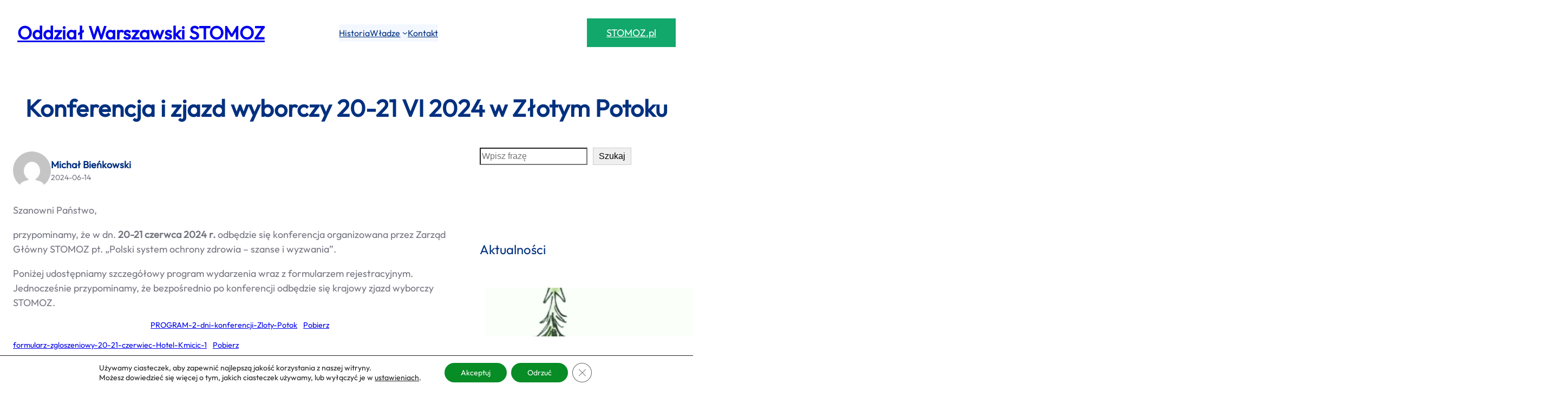

--- FILE ---
content_type: text/html; charset=UTF-8
request_url: https://warszawa.stomoz.pl/2024/06/14/konferencja-i-zjazd-wyborczy-20-21-vi-2024-w-zlotym-potoku/
body_size: 26318
content:
<!DOCTYPE html>
<html lang="pl-PL">
<head>
	<meta charset="UTF-8" />
	<meta name="viewport" content="width=device-width, initial-scale=1" />
<meta name='robots' content='max-image-preview:large' />
<title>Konferencja i zjazd wyborczy 20-21 VI 2024 w Złotym Potoku &#8211; Oddział Warszawski STOMOZ</title>
<link rel="alternate" type="application/rss+xml" title="Oddział Warszawski STOMOZ &raquo; Kanał z wpisami" href="https://warszawa.stomoz.pl/feed/" />
<link rel="alternate" type="application/rss+xml" title="Oddział Warszawski STOMOZ &raquo; Kanał z komentarzami" href="https://warszawa.stomoz.pl/comments/feed/" />
<link rel="alternate" type="application/rss+xml" title="Oddział Warszawski STOMOZ &raquo; Konferencja i zjazd wyborczy 20-21 VI 2024 w Złotym Potoku Kanał z komentarzami" href="https://warszawa.stomoz.pl/2024/06/14/konferencja-i-zjazd-wyborczy-20-21-vi-2024-w-zlotym-potoku/feed/" />
<link rel="alternate" title="oEmbed (JSON)" type="application/json+oembed" href="https://warszawa.stomoz.pl/wp-json/oembed/1.0/embed?url=https%3A%2F%2Fwarszawa.stomoz.pl%2F2024%2F06%2F14%2Fkonferencja-i-zjazd-wyborczy-20-21-vi-2024-w-zlotym-potoku%2F" />
<link rel="alternate" title="oEmbed (XML)" type="text/xml+oembed" href="https://warszawa.stomoz.pl/wp-json/oembed/1.0/embed?url=https%3A%2F%2Fwarszawa.stomoz.pl%2F2024%2F06%2F14%2Fkonferencja-i-zjazd-wyborczy-20-21-vi-2024-w-zlotym-potoku%2F&#038;format=xml" />
<style id='wp-img-auto-sizes-contain-inline-css'>
img:is([sizes=auto i],[sizes^="auto," i]){contain-intrinsic-size:3000px 1500px}
/*# sourceURL=wp-img-auto-sizes-contain-inline-css */
</style>
<style id='wp-block-site-title-inline-css'>
.wp-block-site-title{box-sizing:border-box}.wp-block-site-title :where(a){color:inherit;font-family:inherit;font-size:inherit;font-style:inherit;font-weight:inherit;letter-spacing:inherit;line-height:inherit;text-decoration:inherit}
/*# sourceURL=https://warszawa.stomoz.pl/wp-includes/blocks/site-title/style.min.css */
</style>
<style id='wp-block-group-inline-css'>
.wp-block-group{box-sizing:border-box}:where(.wp-block-group.wp-block-group-is-layout-constrained){position:relative}
/*# sourceURL=https://warszawa.stomoz.pl/wp-includes/blocks/group/style.min.css */
</style>
<style id='wp-block-group-theme-inline-css'>
:where(.wp-block-group.has-background){padding:1.25em 2.375em}
/*# sourceURL=https://warszawa.stomoz.pl/wp-includes/blocks/group/theme.min.css */
</style>
<style id='wp-block-navigation-link-inline-css'>
.wp-block-navigation .wp-block-navigation-item__label{overflow-wrap:break-word}.wp-block-navigation .wp-block-navigation-item__description{display:none}.link-ui-tools{outline:1px solid #f0f0f0;padding:8px}.link-ui-block-inserter{padding-top:8px}.link-ui-block-inserter__back{margin-left:8px;text-transform:uppercase}
/*# sourceURL=https://warszawa.stomoz.pl/wp-includes/blocks/navigation-link/style.min.css */
</style>
<link rel='stylesheet' id='wp-block-navigation-css' href='https://warszawa.stomoz.pl/wp-includes/blocks/navigation/style.min.css?ver=0483bf86ab90268e44aa3584e181f815' media='all' />
<style id='wp-block-paragraph-inline-css'>
.is-small-text{font-size:.875em}.is-regular-text{font-size:1em}.is-large-text{font-size:2.25em}.is-larger-text{font-size:3em}.has-drop-cap:not(:focus):first-letter{float:left;font-size:8.4em;font-style:normal;font-weight:100;line-height:.68;margin:.05em .1em 0 0;text-transform:uppercase}body.rtl .has-drop-cap:not(:focus):first-letter{float:none;margin-left:.1em}p.has-drop-cap.has-background{overflow:hidden}:root :where(p.has-background){padding:1.25em 2.375em}:where(p.has-text-color:not(.has-link-color)) a{color:inherit}p.has-text-align-left[style*="writing-mode:vertical-lr"],p.has-text-align-right[style*="writing-mode:vertical-rl"]{rotate:180deg}
/*# sourceURL=https://warszawa.stomoz.pl/wp-includes/blocks/paragraph/style.min.css */
</style>
<style id='wp-block-button-inline-css'>
.wp-block-button__link{align-content:center;box-sizing:border-box;cursor:pointer;display:inline-block;height:100%;text-align:center;word-break:break-word}.wp-block-button__link.aligncenter{text-align:center}.wp-block-button__link.alignright{text-align:right}:where(.wp-block-button__link){border-radius:9999px;box-shadow:none;padding:calc(.667em + 2px) calc(1.333em + 2px);text-decoration:none}.wp-block-button[style*=text-decoration] .wp-block-button__link{text-decoration:inherit}.wp-block-buttons>.wp-block-button.has-custom-width{max-width:none}.wp-block-buttons>.wp-block-button.has-custom-width .wp-block-button__link{width:100%}.wp-block-buttons>.wp-block-button.has-custom-font-size .wp-block-button__link{font-size:inherit}.wp-block-buttons>.wp-block-button.wp-block-button__width-25{width:calc(25% - var(--wp--style--block-gap, .5em)*.75)}.wp-block-buttons>.wp-block-button.wp-block-button__width-50{width:calc(50% - var(--wp--style--block-gap, .5em)*.5)}.wp-block-buttons>.wp-block-button.wp-block-button__width-75{width:calc(75% - var(--wp--style--block-gap, .5em)*.25)}.wp-block-buttons>.wp-block-button.wp-block-button__width-100{flex-basis:100%;width:100%}.wp-block-buttons.is-vertical>.wp-block-button.wp-block-button__width-25{width:25%}.wp-block-buttons.is-vertical>.wp-block-button.wp-block-button__width-50{width:50%}.wp-block-buttons.is-vertical>.wp-block-button.wp-block-button__width-75{width:75%}.wp-block-button.is-style-squared,.wp-block-button__link.wp-block-button.is-style-squared{border-radius:0}.wp-block-button.no-border-radius,.wp-block-button__link.no-border-radius{border-radius:0!important}:root :where(.wp-block-button .wp-block-button__link.is-style-outline),:root :where(.wp-block-button.is-style-outline>.wp-block-button__link){border:2px solid;padding:.667em 1.333em}:root :where(.wp-block-button .wp-block-button__link.is-style-outline:not(.has-text-color)),:root :where(.wp-block-button.is-style-outline>.wp-block-button__link:not(.has-text-color)){color:currentColor}:root :where(.wp-block-button .wp-block-button__link.is-style-outline:not(.has-background)),:root :where(.wp-block-button.is-style-outline>.wp-block-button__link:not(.has-background)){background-color:initial;background-image:none}
/*# sourceURL=https://warszawa.stomoz.pl/wp-includes/blocks/button/style.min.css */
</style>
<style id='wp-block-buttons-inline-css'>
.wp-block-buttons{box-sizing:border-box}.wp-block-buttons.is-vertical{flex-direction:column}.wp-block-buttons.is-vertical>.wp-block-button:last-child{margin-bottom:0}.wp-block-buttons>.wp-block-button{display:inline-block;margin:0}.wp-block-buttons.is-content-justification-left{justify-content:flex-start}.wp-block-buttons.is-content-justification-left.is-vertical{align-items:flex-start}.wp-block-buttons.is-content-justification-center{justify-content:center}.wp-block-buttons.is-content-justification-center.is-vertical{align-items:center}.wp-block-buttons.is-content-justification-right{justify-content:flex-end}.wp-block-buttons.is-content-justification-right.is-vertical{align-items:flex-end}.wp-block-buttons.is-content-justification-space-between{justify-content:space-between}.wp-block-buttons.aligncenter{text-align:center}.wp-block-buttons:not(.is-content-justification-space-between,.is-content-justification-right,.is-content-justification-left,.is-content-justification-center) .wp-block-button.aligncenter{margin-left:auto;margin-right:auto;width:100%}.wp-block-buttons[style*=text-decoration] .wp-block-button,.wp-block-buttons[style*=text-decoration] .wp-block-button__link{text-decoration:inherit}.wp-block-buttons.has-custom-font-size .wp-block-button__link{font-size:inherit}.wp-block-buttons .wp-block-button__link{width:100%}.wp-block-button.aligncenter{text-align:center}
/*# sourceURL=https://warszawa.stomoz.pl/wp-includes/blocks/buttons/style.min.css */
</style>
<style id='wp-block-template-part-theme-inline-css'>
:root :where(.wp-block-template-part.has-background){margin-bottom:0;margin-top:0;padding:1.25em 2.375em}
/*# sourceURL=https://warszawa.stomoz.pl/wp-includes/blocks/template-part/theme.min.css */
</style>
<style id='wp-block-post-title-inline-css'>
.wp-block-post-title{box-sizing:border-box;word-break:break-word}.wp-block-post-title :where(a){display:inline-block;font-family:inherit;font-size:inherit;font-style:inherit;font-weight:inherit;letter-spacing:inherit;line-height:inherit;text-decoration:inherit}
/*# sourceURL=https://warszawa.stomoz.pl/wp-includes/blocks/post-title/style.min.css */
</style>
<style id='wp-block-columns-inline-css'>
.wp-block-columns{box-sizing:border-box;display:flex;flex-wrap:wrap!important}@media (min-width:782px){.wp-block-columns{flex-wrap:nowrap!important}}.wp-block-columns{align-items:normal!important}.wp-block-columns.are-vertically-aligned-top{align-items:flex-start}.wp-block-columns.are-vertically-aligned-center{align-items:center}.wp-block-columns.are-vertically-aligned-bottom{align-items:flex-end}@media (max-width:781px){.wp-block-columns:not(.is-not-stacked-on-mobile)>.wp-block-column{flex-basis:100%!important}}@media (min-width:782px){.wp-block-columns:not(.is-not-stacked-on-mobile)>.wp-block-column{flex-basis:0;flex-grow:1}.wp-block-columns:not(.is-not-stacked-on-mobile)>.wp-block-column[style*=flex-basis]{flex-grow:0}}.wp-block-columns.is-not-stacked-on-mobile{flex-wrap:nowrap!important}.wp-block-columns.is-not-stacked-on-mobile>.wp-block-column{flex-basis:0;flex-grow:1}.wp-block-columns.is-not-stacked-on-mobile>.wp-block-column[style*=flex-basis]{flex-grow:0}:where(.wp-block-columns){margin-bottom:1.75em}:where(.wp-block-columns.has-background){padding:1.25em 2.375em}.wp-block-column{flex-grow:1;min-width:0;overflow-wrap:break-word;word-break:break-word}.wp-block-column.is-vertically-aligned-top{align-self:flex-start}.wp-block-column.is-vertically-aligned-center{align-self:center}.wp-block-column.is-vertically-aligned-bottom{align-self:flex-end}.wp-block-column.is-vertically-aligned-stretch{align-self:stretch}.wp-block-column.is-vertically-aligned-bottom,.wp-block-column.is-vertically-aligned-center,.wp-block-column.is-vertically-aligned-top{width:100%}
/*# sourceURL=https://warszawa.stomoz.pl/wp-includes/blocks/columns/style.min.css */
</style>
<style id='wp-block-avatar-inline-css'>
.wp-block-avatar{line-height:0}.wp-block-avatar,.wp-block-avatar img{box-sizing:border-box}.wp-block-avatar.aligncenter{text-align:center}
/*# sourceURL=https://warszawa.stomoz.pl/wp-includes/blocks/avatar/style.min.css */
</style>
<style id='wp-block-post-author-name-inline-css'>
.wp-block-post-author-name{box-sizing:border-box}
/*# sourceURL=https://warszawa.stomoz.pl/wp-includes/blocks/post-author-name/style.min.css */
</style>
<style id='wp-block-post-date-inline-css'>
.wp-block-post-date{box-sizing:border-box}
/*# sourceURL=https://warszawa.stomoz.pl/wp-includes/blocks/post-date/style.min.css */
</style>
<style id='wp-block-file-inline-css'>
.wp-block-file{box-sizing:border-box}.wp-block-file:not(.wp-element-button){font-size:.8em}.wp-block-file.aligncenter{text-align:center}.wp-block-file.alignright{text-align:right}.wp-block-file *+.wp-block-file__button{margin-left:.75em}:where(.wp-block-file){margin-bottom:1.5em}.wp-block-file__embed{margin-bottom:1em}:where(.wp-block-file__button){border-radius:2em;display:inline-block;padding:.5em 1em}:where(.wp-block-file__button):where(a):active,:where(.wp-block-file__button):where(a):focus,:where(.wp-block-file__button):where(a):hover,:where(.wp-block-file__button):where(a):visited{box-shadow:none;color:#fff;opacity:.85;text-decoration:none}
/*# sourceURL=https://warszawa.stomoz.pl/wp-includes/blocks/file/style.min.css */
</style>
<style id='wp-block-post-content-inline-css'>
.wp-block-post-content{display:flow-root}
/*# sourceURL=https://warszawa.stomoz.pl/wp-includes/blocks/post-content/style.min.css */
</style>
<style id='wp-block-post-terms-inline-css'>
.wp-block-post-terms{box-sizing:border-box}.wp-block-post-terms .wp-block-post-terms__separator{white-space:pre-wrap}
/*# sourceURL=https://warszawa.stomoz.pl/wp-includes/blocks/post-terms/style.min.css */
</style>
<style id='wp-block-post-navigation-link-inline-css'>
.wp-block-post-navigation-link .wp-block-post-navigation-link__arrow-previous{display:inline-block;margin-right:1ch}.wp-block-post-navigation-link .wp-block-post-navigation-link__arrow-previous:not(.is-arrow-chevron){transform:scaleX(1)}.wp-block-post-navigation-link .wp-block-post-navigation-link__arrow-next{display:inline-block;margin-left:1ch}.wp-block-post-navigation-link .wp-block-post-navigation-link__arrow-next:not(.is-arrow-chevron){transform:scaleX(1)}.wp-block-post-navigation-link.has-text-align-left[style*="writing-mode: vertical-lr"],.wp-block-post-navigation-link.has-text-align-right[style*="writing-mode: vertical-rl"]{rotate:180deg}
/*# sourceURL=https://warszawa.stomoz.pl/wp-includes/blocks/post-navigation-link/style.min.css */
</style>
<style id='wp-block-post-comments-form-inline-css'>
:where(.wp-block-post-comments-form input:not([type=submit])),:where(.wp-block-post-comments-form textarea){border:1px solid #949494;font-family:inherit;font-size:1em}:where(.wp-block-post-comments-form input:where(:not([type=submit]):not([type=checkbox]))),:where(.wp-block-post-comments-form textarea){padding:calc(.667em + 2px)}.wp-block-post-comments-form{box-sizing:border-box}.wp-block-post-comments-form[style*=font-weight] :where(.comment-reply-title){font-weight:inherit}.wp-block-post-comments-form[style*=font-family] :where(.comment-reply-title){font-family:inherit}.wp-block-post-comments-form[class*=-font-size] :where(.comment-reply-title),.wp-block-post-comments-form[style*=font-size] :where(.comment-reply-title){font-size:inherit}.wp-block-post-comments-form[style*=line-height] :where(.comment-reply-title){line-height:inherit}.wp-block-post-comments-form[style*=font-style] :where(.comment-reply-title){font-style:inherit}.wp-block-post-comments-form[style*=letter-spacing] :where(.comment-reply-title){letter-spacing:inherit}.wp-block-post-comments-form :where(input[type=submit]){box-shadow:none;cursor:pointer;display:inline-block;overflow-wrap:break-word;text-align:center}.wp-block-post-comments-form .comment-form input:not([type=submit]):not([type=checkbox]):not([type=hidden]),.wp-block-post-comments-form .comment-form textarea{box-sizing:border-box;display:block;width:100%}.wp-block-post-comments-form .comment-form-author label,.wp-block-post-comments-form .comment-form-email label,.wp-block-post-comments-form .comment-form-url label{display:block;margin-bottom:.25em}.wp-block-post-comments-form .comment-form-cookies-consent{display:flex;gap:.25em}.wp-block-post-comments-form .comment-form-cookies-consent #wp-comment-cookies-consent{margin-top:.35em}.wp-block-post-comments-form .comment-reply-title{margin-bottom:0}.wp-block-post-comments-form .comment-reply-title :where(small){font-size:var(--wp--preset--font-size--medium,smaller);margin-left:.5em}
/*# sourceURL=https://warszawa.stomoz.pl/wp-includes/blocks/post-comments-form/style.min.css */
</style>
<style id='wp-block-comments-inline-css'>
.wp-block-post-comments{box-sizing:border-box}.wp-block-post-comments .alignleft{float:left}.wp-block-post-comments .alignright{float:right}.wp-block-post-comments .navigation:after{clear:both;content:"";display:table}.wp-block-post-comments .commentlist{clear:both;list-style:none;margin:0;padding:0}.wp-block-post-comments .commentlist .comment{min-height:2.25em;padding-left:3.25em}.wp-block-post-comments .commentlist .comment p{font-size:1em;line-height:1.8;margin:1em 0}.wp-block-post-comments .commentlist .children{list-style:none;margin:0;padding:0}.wp-block-post-comments .comment-author{line-height:1.5}.wp-block-post-comments .comment-author .avatar{border-radius:1.5em;display:block;float:left;height:2.5em;margin-right:.75em;margin-top:.5em;width:2.5em}.wp-block-post-comments .comment-author cite{font-style:normal}.wp-block-post-comments .comment-meta{font-size:.875em;line-height:1.5}.wp-block-post-comments .comment-meta b{font-weight:400}.wp-block-post-comments .comment-meta .comment-awaiting-moderation{display:block;margin-bottom:1em;margin-top:1em}.wp-block-post-comments .comment-body .commentmetadata{font-size:.875em}.wp-block-post-comments .comment-form-author label,.wp-block-post-comments .comment-form-comment label,.wp-block-post-comments .comment-form-email label,.wp-block-post-comments .comment-form-url label{display:block;margin-bottom:.25em}.wp-block-post-comments .comment-form input:not([type=submit]):not([type=checkbox]),.wp-block-post-comments .comment-form textarea{box-sizing:border-box;display:block;width:100%}.wp-block-post-comments .comment-form-cookies-consent{display:flex;gap:.25em}.wp-block-post-comments .comment-form-cookies-consent #wp-comment-cookies-consent{margin-top:.35em}.wp-block-post-comments .comment-reply-title{margin-bottom:0}.wp-block-post-comments .comment-reply-title :where(small){font-size:var(--wp--preset--font-size--medium,smaller);margin-left:.5em}.wp-block-post-comments .reply{font-size:.875em;margin-bottom:1.4em}.wp-block-post-comments input:not([type=submit]),.wp-block-post-comments textarea{border:1px solid #949494;font-family:inherit;font-size:1em}.wp-block-post-comments input:not([type=submit]):not([type=checkbox]),.wp-block-post-comments textarea{padding:calc(.667em + 2px)}:where(.wp-block-post-comments input[type=submit]){border:none}.wp-block-comments{box-sizing:border-box}
/*# sourceURL=https://warszawa.stomoz.pl/wp-includes/blocks/comments/style.min.css */
</style>
<style id='wp-block-search-inline-css'>
.wp-block-search__button{margin-left:10px;word-break:normal}.wp-block-search__button.has-icon{line-height:0}.wp-block-search__button svg{height:1.25em;min-height:24px;min-width:24px;width:1.25em;fill:currentColor;vertical-align:text-bottom}:where(.wp-block-search__button){border:1px solid #ccc;padding:6px 10px}.wp-block-search__inside-wrapper{display:flex;flex:auto;flex-wrap:nowrap;max-width:100%}.wp-block-search__label{width:100%}.wp-block-search.wp-block-search__button-only .wp-block-search__button{box-sizing:border-box;display:flex;flex-shrink:0;justify-content:center;margin-left:0;max-width:100%}.wp-block-search.wp-block-search__button-only .wp-block-search__inside-wrapper{min-width:0!important;transition-property:width}.wp-block-search.wp-block-search__button-only .wp-block-search__input{flex-basis:100%;transition-duration:.3s}.wp-block-search.wp-block-search__button-only.wp-block-search__searchfield-hidden,.wp-block-search.wp-block-search__button-only.wp-block-search__searchfield-hidden .wp-block-search__inside-wrapper{overflow:hidden}.wp-block-search.wp-block-search__button-only.wp-block-search__searchfield-hidden .wp-block-search__input{border-left-width:0!important;border-right-width:0!important;flex-basis:0;flex-grow:0;margin:0;min-width:0!important;padding-left:0!important;padding-right:0!important;width:0!important}:where(.wp-block-search__input){appearance:none;border:1px solid #949494;flex-grow:1;font-family:inherit;font-size:inherit;font-style:inherit;font-weight:inherit;letter-spacing:inherit;line-height:inherit;margin-left:0;margin-right:0;min-width:3rem;padding:8px;text-decoration:unset!important;text-transform:inherit}:where(.wp-block-search__button-inside .wp-block-search__inside-wrapper){background-color:#fff;border:1px solid #949494;box-sizing:border-box;padding:4px}:where(.wp-block-search__button-inside .wp-block-search__inside-wrapper) .wp-block-search__input{border:none;border-radius:0;padding:0 4px}:where(.wp-block-search__button-inside .wp-block-search__inside-wrapper) .wp-block-search__input:focus{outline:none}:where(.wp-block-search__button-inside .wp-block-search__inside-wrapper) :where(.wp-block-search__button){padding:4px 8px}.wp-block-search.aligncenter .wp-block-search__inside-wrapper{margin:auto}.wp-block[data-align=right] .wp-block-search.wp-block-search__button-only .wp-block-search__inside-wrapper{float:right}
/*# sourceURL=https://warszawa.stomoz.pl/wp-includes/blocks/search/style.min.css */
</style>
<style id='wp-block-search-theme-inline-css'>
.wp-block-search .wp-block-search__label{font-weight:700}.wp-block-search__button{border:1px solid #ccc;padding:.375em .625em}
/*# sourceURL=https://warszawa.stomoz.pl/wp-includes/blocks/search/theme.min.css */
</style>
<style id='wp-block-heading-inline-css'>
h1:where(.wp-block-heading).has-background,h2:where(.wp-block-heading).has-background,h3:where(.wp-block-heading).has-background,h4:where(.wp-block-heading).has-background,h5:where(.wp-block-heading).has-background,h6:where(.wp-block-heading).has-background{padding:1.25em 2.375em}h1.has-text-align-left[style*=writing-mode]:where([style*=vertical-lr]),h1.has-text-align-right[style*=writing-mode]:where([style*=vertical-rl]),h2.has-text-align-left[style*=writing-mode]:where([style*=vertical-lr]),h2.has-text-align-right[style*=writing-mode]:where([style*=vertical-rl]),h3.has-text-align-left[style*=writing-mode]:where([style*=vertical-lr]),h3.has-text-align-right[style*=writing-mode]:where([style*=vertical-rl]),h4.has-text-align-left[style*=writing-mode]:where([style*=vertical-lr]),h4.has-text-align-right[style*=writing-mode]:where([style*=vertical-rl]),h5.has-text-align-left[style*=writing-mode]:where([style*=vertical-lr]),h5.has-text-align-right[style*=writing-mode]:where([style*=vertical-rl]),h6.has-text-align-left[style*=writing-mode]:where([style*=vertical-lr]),h6.has-text-align-right[style*=writing-mode]:where([style*=vertical-rl]){rotate:180deg}
/*# sourceURL=https://warszawa.stomoz.pl/wp-includes/blocks/heading/style.min.css */
</style>
<style id='wp-block-post-featured-image-inline-css'>
.wp-block-post-featured-image{margin-left:0;margin-right:0}.wp-block-post-featured-image a{display:block;height:100%}.wp-block-post-featured-image :where(img){box-sizing:border-box;height:auto;max-width:100%;vertical-align:bottom;width:100%}.wp-block-post-featured-image.alignfull img,.wp-block-post-featured-image.alignwide img{width:100%}.wp-block-post-featured-image .wp-block-post-featured-image__overlay.has-background-dim{background-color:#000;inset:0;position:absolute}.wp-block-post-featured-image{position:relative}.wp-block-post-featured-image .wp-block-post-featured-image__overlay.has-background-gradient{background-color:initial}.wp-block-post-featured-image .wp-block-post-featured-image__overlay.has-background-dim-0{opacity:0}.wp-block-post-featured-image .wp-block-post-featured-image__overlay.has-background-dim-10{opacity:.1}.wp-block-post-featured-image .wp-block-post-featured-image__overlay.has-background-dim-20{opacity:.2}.wp-block-post-featured-image .wp-block-post-featured-image__overlay.has-background-dim-30{opacity:.3}.wp-block-post-featured-image .wp-block-post-featured-image__overlay.has-background-dim-40{opacity:.4}.wp-block-post-featured-image .wp-block-post-featured-image__overlay.has-background-dim-50{opacity:.5}.wp-block-post-featured-image .wp-block-post-featured-image__overlay.has-background-dim-60{opacity:.6}.wp-block-post-featured-image .wp-block-post-featured-image__overlay.has-background-dim-70{opacity:.7}.wp-block-post-featured-image .wp-block-post-featured-image__overlay.has-background-dim-80{opacity:.8}.wp-block-post-featured-image .wp-block-post-featured-image__overlay.has-background-dim-90{opacity:.9}.wp-block-post-featured-image .wp-block-post-featured-image__overlay.has-background-dim-100{opacity:1}.wp-block-post-featured-image:where(.alignleft,.alignright){width:100%}
/*# sourceURL=https://warszawa.stomoz.pl/wp-includes/blocks/post-featured-image/style.min.css */
</style>
<style id='wp-block-post-template-inline-css'>
.wp-block-post-template{box-sizing:border-box;list-style:none;margin-bottom:0;margin-top:0;max-width:100%;padding:0}.wp-block-post-template.is-flex-container{display:flex;flex-direction:row;flex-wrap:wrap;gap:1.25em}.wp-block-post-template.is-flex-container>li{margin:0;width:100%}@media (min-width:600px){.wp-block-post-template.is-flex-container.is-flex-container.columns-2>li{width:calc(50% - .625em)}.wp-block-post-template.is-flex-container.is-flex-container.columns-3>li{width:calc(33.33333% - .83333em)}.wp-block-post-template.is-flex-container.is-flex-container.columns-4>li{width:calc(25% - .9375em)}.wp-block-post-template.is-flex-container.is-flex-container.columns-5>li{width:calc(20% - 1em)}.wp-block-post-template.is-flex-container.is-flex-container.columns-6>li{width:calc(16.66667% - 1.04167em)}}@media (max-width:600px){.wp-block-post-template-is-layout-grid.wp-block-post-template-is-layout-grid.wp-block-post-template-is-layout-grid.wp-block-post-template-is-layout-grid{grid-template-columns:1fr}}.wp-block-post-template-is-layout-constrained>li>.alignright,.wp-block-post-template-is-layout-flow>li>.alignright{float:right;margin-inline-end:0;margin-inline-start:2em}.wp-block-post-template-is-layout-constrained>li>.alignleft,.wp-block-post-template-is-layout-flow>li>.alignleft{float:left;margin-inline-end:2em;margin-inline-start:0}.wp-block-post-template-is-layout-constrained>li>.aligncenter,.wp-block-post-template-is-layout-flow>li>.aligncenter{margin-inline-end:auto;margin-inline-start:auto}
/*# sourceURL=https://warszawa.stomoz.pl/wp-includes/blocks/post-template/style.min.css */
</style>
<style id='wp-block-categories-inline-css'>
.wp-block-categories{box-sizing:border-box}.wp-block-categories.alignleft{margin-right:2em}.wp-block-categories.alignright{margin-left:2em}.wp-block-categories.wp-block-categories-dropdown.aligncenter{text-align:center}.wp-block-categories .wp-block-categories__label{display:block;width:100%}
/*# sourceURL=https://warszawa.stomoz.pl/wp-includes/blocks/categories/style.min.css */
</style>
<style id='wp-block-tag-cloud-inline-css'>
.wp-block-tag-cloud{box-sizing:border-box}.wp-block-tag-cloud.aligncenter{justify-content:center;text-align:center}.wp-block-tag-cloud a{display:inline-block;margin-right:5px}.wp-block-tag-cloud span{display:inline-block;margin-left:5px;text-decoration:none}:root :where(.wp-block-tag-cloud.is-style-outline){display:flex;flex-wrap:wrap;gap:1ch}:root :where(.wp-block-tag-cloud.is-style-outline a){border:1px solid;font-size:unset!important;margin-right:0;padding:1ch 2ch;text-decoration:none!important}
/*# sourceURL=https://warszawa.stomoz.pl/wp-includes/blocks/tag-cloud/style.min.css */
</style>
<style id='wp-block-social-links-inline-css'>
.wp-block-social-links{background:none;box-sizing:border-box;margin-left:0;padding-left:0;padding-right:0;text-indent:0}.wp-block-social-links .wp-social-link a,.wp-block-social-links .wp-social-link a:hover{border-bottom:0;box-shadow:none;text-decoration:none}.wp-block-social-links .wp-social-link svg{height:1em;width:1em}.wp-block-social-links .wp-social-link span:not(.screen-reader-text){font-size:.65em;margin-left:.5em;margin-right:.5em}.wp-block-social-links.has-small-icon-size{font-size:16px}.wp-block-social-links,.wp-block-social-links.has-normal-icon-size{font-size:24px}.wp-block-social-links.has-large-icon-size{font-size:36px}.wp-block-social-links.has-huge-icon-size{font-size:48px}.wp-block-social-links.aligncenter{display:flex;justify-content:center}.wp-block-social-links.alignright{justify-content:flex-end}.wp-block-social-link{border-radius:9999px;display:block}@media not (prefers-reduced-motion){.wp-block-social-link{transition:transform .1s ease}}.wp-block-social-link{height:auto}.wp-block-social-link a{align-items:center;display:flex;line-height:0}.wp-block-social-link:hover{transform:scale(1.1)}.wp-block-social-links .wp-block-social-link.wp-social-link{display:inline-block;margin:0;padding:0}.wp-block-social-links .wp-block-social-link.wp-social-link .wp-block-social-link-anchor,.wp-block-social-links .wp-block-social-link.wp-social-link .wp-block-social-link-anchor svg,.wp-block-social-links .wp-block-social-link.wp-social-link .wp-block-social-link-anchor:active,.wp-block-social-links .wp-block-social-link.wp-social-link .wp-block-social-link-anchor:hover,.wp-block-social-links .wp-block-social-link.wp-social-link .wp-block-social-link-anchor:visited{color:currentColor;fill:currentColor}:where(.wp-block-social-links:not(.is-style-logos-only)) .wp-social-link{background-color:#f0f0f0;color:#444}:where(.wp-block-social-links:not(.is-style-logos-only)) .wp-social-link-amazon{background-color:#f90;color:#fff}:where(.wp-block-social-links:not(.is-style-logos-only)) .wp-social-link-bandcamp{background-color:#1ea0c3;color:#fff}:where(.wp-block-social-links:not(.is-style-logos-only)) .wp-social-link-behance{background-color:#0757fe;color:#fff}:where(.wp-block-social-links:not(.is-style-logos-only)) .wp-social-link-bluesky{background-color:#0a7aff;color:#fff}:where(.wp-block-social-links:not(.is-style-logos-only)) .wp-social-link-codepen{background-color:#1e1f26;color:#fff}:where(.wp-block-social-links:not(.is-style-logos-only)) .wp-social-link-deviantart{background-color:#02e49b;color:#fff}:where(.wp-block-social-links:not(.is-style-logos-only)) .wp-social-link-discord{background-color:#5865f2;color:#fff}:where(.wp-block-social-links:not(.is-style-logos-only)) .wp-social-link-dribbble{background-color:#e94c89;color:#fff}:where(.wp-block-social-links:not(.is-style-logos-only)) .wp-social-link-dropbox{background-color:#4280ff;color:#fff}:where(.wp-block-social-links:not(.is-style-logos-only)) .wp-social-link-etsy{background-color:#f45800;color:#fff}:where(.wp-block-social-links:not(.is-style-logos-only)) .wp-social-link-facebook{background-color:#0866ff;color:#fff}:where(.wp-block-social-links:not(.is-style-logos-only)) .wp-social-link-fivehundredpx{background-color:#000;color:#fff}:where(.wp-block-social-links:not(.is-style-logos-only)) .wp-social-link-flickr{background-color:#0461dd;color:#fff}:where(.wp-block-social-links:not(.is-style-logos-only)) .wp-social-link-foursquare{background-color:#e65678;color:#fff}:where(.wp-block-social-links:not(.is-style-logos-only)) .wp-social-link-github{background-color:#24292d;color:#fff}:where(.wp-block-social-links:not(.is-style-logos-only)) .wp-social-link-goodreads{background-color:#eceadd;color:#382110}:where(.wp-block-social-links:not(.is-style-logos-only)) .wp-social-link-google{background-color:#ea4434;color:#fff}:where(.wp-block-social-links:not(.is-style-logos-only)) .wp-social-link-gravatar{background-color:#1d4fc4;color:#fff}:where(.wp-block-social-links:not(.is-style-logos-only)) .wp-social-link-instagram{background-color:#f00075;color:#fff}:where(.wp-block-social-links:not(.is-style-logos-only)) .wp-social-link-lastfm{background-color:#e21b24;color:#fff}:where(.wp-block-social-links:not(.is-style-logos-only)) .wp-social-link-linkedin{background-color:#0d66c2;color:#fff}:where(.wp-block-social-links:not(.is-style-logos-only)) .wp-social-link-mastodon{background-color:#3288d4;color:#fff}:where(.wp-block-social-links:not(.is-style-logos-only)) .wp-social-link-medium{background-color:#000;color:#fff}:where(.wp-block-social-links:not(.is-style-logos-only)) .wp-social-link-meetup{background-color:#f6405f;color:#fff}:where(.wp-block-social-links:not(.is-style-logos-only)) .wp-social-link-patreon{background-color:#000;color:#fff}:where(.wp-block-social-links:not(.is-style-logos-only)) .wp-social-link-pinterest{background-color:#e60122;color:#fff}:where(.wp-block-social-links:not(.is-style-logos-only)) .wp-social-link-pocket{background-color:#ef4155;color:#fff}:where(.wp-block-social-links:not(.is-style-logos-only)) .wp-social-link-reddit{background-color:#ff4500;color:#fff}:where(.wp-block-social-links:not(.is-style-logos-only)) .wp-social-link-skype{background-color:#0478d7;color:#fff}:where(.wp-block-social-links:not(.is-style-logos-only)) .wp-social-link-snapchat{background-color:#fefc00;color:#fff;stroke:#000}:where(.wp-block-social-links:not(.is-style-logos-only)) .wp-social-link-soundcloud{background-color:#ff5600;color:#fff}:where(.wp-block-social-links:not(.is-style-logos-only)) .wp-social-link-spotify{background-color:#1bd760;color:#fff}:where(.wp-block-social-links:not(.is-style-logos-only)) .wp-social-link-telegram{background-color:#2aabee;color:#fff}:where(.wp-block-social-links:not(.is-style-logos-only)) .wp-social-link-threads{background-color:#000;color:#fff}:where(.wp-block-social-links:not(.is-style-logos-only)) .wp-social-link-tiktok{background-color:#000;color:#fff}:where(.wp-block-social-links:not(.is-style-logos-only)) .wp-social-link-tumblr{background-color:#011835;color:#fff}:where(.wp-block-social-links:not(.is-style-logos-only)) .wp-social-link-twitch{background-color:#6440a4;color:#fff}:where(.wp-block-social-links:not(.is-style-logos-only)) .wp-social-link-twitter{background-color:#1da1f2;color:#fff}:where(.wp-block-social-links:not(.is-style-logos-only)) .wp-social-link-vimeo{background-color:#1eb7ea;color:#fff}:where(.wp-block-social-links:not(.is-style-logos-only)) .wp-social-link-vk{background-color:#4680c2;color:#fff}:where(.wp-block-social-links:not(.is-style-logos-only)) .wp-social-link-wordpress{background-color:#3499cd;color:#fff}:where(.wp-block-social-links:not(.is-style-logos-only)) .wp-social-link-whatsapp{background-color:#25d366;color:#fff}:where(.wp-block-social-links:not(.is-style-logos-only)) .wp-social-link-x{background-color:#000;color:#fff}:where(.wp-block-social-links:not(.is-style-logos-only)) .wp-social-link-yelp{background-color:#d32422;color:#fff}:where(.wp-block-social-links:not(.is-style-logos-only)) .wp-social-link-youtube{background-color:red;color:#fff}:where(.wp-block-social-links.is-style-logos-only) .wp-social-link{background:none}:where(.wp-block-social-links.is-style-logos-only) .wp-social-link svg{height:1.25em;width:1.25em}:where(.wp-block-social-links.is-style-logos-only) .wp-social-link-amazon{color:#f90}:where(.wp-block-social-links.is-style-logos-only) .wp-social-link-bandcamp{color:#1ea0c3}:where(.wp-block-social-links.is-style-logos-only) .wp-social-link-behance{color:#0757fe}:where(.wp-block-social-links.is-style-logos-only) .wp-social-link-bluesky{color:#0a7aff}:where(.wp-block-social-links.is-style-logos-only) .wp-social-link-codepen{color:#1e1f26}:where(.wp-block-social-links.is-style-logos-only) .wp-social-link-deviantart{color:#02e49b}:where(.wp-block-social-links.is-style-logos-only) .wp-social-link-discord{color:#5865f2}:where(.wp-block-social-links.is-style-logos-only) .wp-social-link-dribbble{color:#e94c89}:where(.wp-block-social-links.is-style-logos-only) .wp-social-link-dropbox{color:#4280ff}:where(.wp-block-social-links.is-style-logos-only) .wp-social-link-etsy{color:#f45800}:where(.wp-block-social-links.is-style-logos-only) .wp-social-link-facebook{color:#0866ff}:where(.wp-block-social-links.is-style-logos-only) .wp-social-link-fivehundredpx{color:#000}:where(.wp-block-social-links.is-style-logos-only) .wp-social-link-flickr{color:#0461dd}:where(.wp-block-social-links.is-style-logos-only) .wp-social-link-foursquare{color:#e65678}:where(.wp-block-social-links.is-style-logos-only) .wp-social-link-github{color:#24292d}:where(.wp-block-social-links.is-style-logos-only) .wp-social-link-goodreads{color:#382110}:where(.wp-block-social-links.is-style-logos-only) .wp-social-link-google{color:#ea4434}:where(.wp-block-social-links.is-style-logos-only) .wp-social-link-gravatar{color:#1d4fc4}:where(.wp-block-social-links.is-style-logos-only) .wp-social-link-instagram{color:#f00075}:where(.wp-block-social-links.is-style-logos-only) .wp-social-link-lastfm{color:#e21b24}:where(.wp-block-social-links.is-style-logos-only) .wp-social-link-linkedin{color:#0d66c2}:where(.wp-block-social-links.is-style-logos-only) .wp-social-link-mastodon{color:#3288d4}:where(.wp-block-social-links.is-style-logos-only) .wp-social-link-medium{color:#000}:where(.wp-block-social-links.is-style-logos-only) .wp-social-link-meetup{color:#f6405f}:where(.wp-block-social-links.is-style-logos-only) .wp-social-link-patreon{color:#000}:where(.wp-block-social-links.is-style-logos-only) .wp-social-link-pinterest{color:#e60122}:where(.wp-block-social-links.is-style-logos-only) .wp-social-link-pocket{color:#ef4155}:where(.wp-block-social-links.is-style-logos-only) .wp-social-link-reddit{color:#ff4500}:where(.wp-block-social-links.is-style-logos-only) .wp-social-link-skype{color:#0478d7}:where(.wp-block-social-links.is-style-logos-only) .wp-social-link-snapchat{color:#fff;stroke:#000}:where(.wp-block-social-links.is-style-logos-only) .wp-social-link-soundcloud{color:#ff5600}:where(.wp-block-social-links.is-style-logos-only) .wp-social-link-spotify{color:#1bd760}:where(.wp-block-social-links.is-style-logos-only) .wp-social-link-telegram{color:#2aabee}:where(.wp-block-social-links.is-style-logos-only) .wp-social-link-threads{color:#000}:where(.wp-block-social-links.is-style-logos-only) .wp-social-link-tiktok{color:#000}:where(.wp-block-social-links.is-style-logos-only) .wp-social-link-tumblr{color:#011835}:where(.wp-block-social-links.is-style-logos-only) .wp-social-link-twitch{color:#6440a4}:where(.wp-block-social-links.is-style-logos-only) .wp-social-link-twitter{color:#1da1f2}:where(.wp-block-social-links.is-style-logos-only) .wp-social-link-vimeo{color:#1eb7ea}:where(.wp-block-social-links.is-style-logos-only) .wp-social-link-vk{color:#4680c2}:where(.wp-block-social-links.is-style-logos-only) .wp-social-link-whatsapp{color:#25d366}:where(.wp-block-social-links.is-style-logos-only) .wp-social-link-wordpress{color:#3499cd}:where(.wp-block-social-links.is-style-logos-only) .wp-social-link-x{color:#000}:where(.wp-block-social-links.is-style-logos-only) .wp-social-link-yelp{color:#d32422}:where(.wp-block-social-links.is-style-logos-only) .wp-social-link-youtube{color:red}.wp-block-social-links.is-style-pill-shape .wp-social-link{width:auto}:root :where(.wp-block-social-links .wp-social-link a){padding:.25em}:root :where(.wp-block-social-links.is-style-logos-only .wp-social-link a){padding:0}:root :where(.wp-block-social-links.is-style-pill-shape .wp-social-link a){padding-left:.6666666667em;padding-right:.6666666667em}.wp-block-social-links:not(.has-icon-color):not(.has-icon-background-color) .wp-social-link-snapchat .wp-block-social-link-label{color:#000}
/*# sourceURL=https://warszawa.stomoz.pl/wp-includes/blocks/social-links/style.min.css */
</style>
<style id='wp-block-list-inline-css'>
ol,ul{box-sizing:border-box}:root :where(.wp-block-list.has-background){padding:1.25em 2.375em}
/*# sourceURL=https://warszawa.stomoz.pl/wp-includes/blocks/list/style.min.css */
</style>
<style id='wp-emoji-styles-inline-css'>

	img.wp-smiley, img.emoji {
		display: inline !important;
		border: none !important;
		box-shadow: none !important;
		height: 1em !important;
		width: 1em !important;
		margin: 0 0.07em !important;
		vertical-align: -0.1em !important;
		background: none !important;
		padding: 0 !important;
	}
/*# sourceURL=wp-emoji-styles-inline-css */
</style>
<style id='wp-block-library-inline-css'>
:root{--wp-block-synced-color:#7a00df;--wp-block-synced-color--rgb:122,0,223;--wp-bound-block-color:var(--wp-block-synced-color);--wp-editor-canvas-background:#ddd;--wp-admin-theme-color:#007cba;--wp-admin-theme-color--rgb:0,124,186;--wp-admin-theme-color-darker-10:#006ba1;--wp-admin-theme-color-darker-10--rgb:0,107,160.5;--wp-admin-theme-color-darker-20:#005a87;--wp-admin-theme-color-darker-20--rgb:0,90,135;--wp-admin-border-width-focus:2px}@media (min-resolution:192dpi){:root{--wp-admin-border-width-focus:1.5px}}.wp-element-button{cursor:pointer}:root .has-very-light-gray-background-color{background-color:#eee}:root .has-very-dark-gray-background-color{background-color:#313131}:root .has-very-light-gray-color{color:#eee}:root .has-very-dark-gray-color{color:#313131}:root .has-vivid-green-cyan-to-vivid-cyan-blue-gradient-background{background:linear-gradient(135deg,#00d084,#0693e3)}:root .has-purple-crush-gradient-background{background:linear-gradient(135deg,#34e2e4,#4721fb 50%,#ab1dfe)}:root .has-hazy-dawn-gradient-background{background:linear-gradient(135deg,#faaca8,#dad0ec)}:root .has-subdued-olive-gradient-background{background:linear-gradient(135deg,#fafae1,#67a671)}:root .has-atomic-cream-gradient-background{background:linear-gradient(135deg,#fdd79a,#004a59)}:root .has-nightshade-gradient-background{background:linear-gradient(135deg,#330968,#31cdcf)}:root .has-midnight-gradient-background{background:linear-gradient(135deg,#020381,#2874fc)}:root{--wp--preset--font-size--normal:16px;--wp--preset--font-size--huge:42px}.has-regular-font-size{font-size:1em}.has-larger-font-size{font-size:2.625em}.has-normal-font-size{font-size:var(--wp--preset--font-size--normal)}.has-huge-font-size{font-size:var(--wp--preset--font-size--huge)}.has-text-align-center{text-align:center}.has-text-align-left{text-align:left}.has-text-align-right{text-align:right}.has-fit-text{white-space:nowrap!important}#end-resizable-editor-section{display:none}.aligncenter{clear:both}.items-justified-left{justify-content:flex-start}.items-justified-center{justify-content:center}.items-justified-right{justify-content:flex-end}.items-justified-space-between{justify-content:space-between}.screen-reader-text{border:0;clip-path:inset(50%);height:1px;margin:-1px;overflow:hidden;padding:0;position:absolute;width:1px;word-wrap:normal!important}.screen-reader-text:focus{background-color:#ddd;clip-path:none;color:#444;display:block;font-size:1em;height:auto;left:5px;line-height:normal;padding:15px 23px 14px;text-decoration:none;top:5px;width:auto;z-index:100000}html :where(.has-border-color){border-style:solid}html :where([style*=border-top-color]){border-top-style:solid}html :where([style*=border-right-color]){border-right-style:solid}html :where([style*=border-bottom-color]){border-bottom-style:solid}html :where([style*=border-left-color]){border-left-style:solid}html :where([style*=border-width]){border-style:solid}html :where([style*=border-top-width]){border-top-style:solid}html :where([style*=border-right-width]){border-right-style:solid}html :where([style*=border-bottom-width]){border-bottom-style:solid}html :where([style*=border-left-width]){border-left-style:solid}html :where(img[class*=wp-image-]){height:auto;max-width:100%}:where(figure){margin:0 0 1em}html :where(.is-position-sticky){--wp-admin--admin-bar--position-offset:var(--wp-admin--admin-bar--height,0px)}@media screen and (max-width:600px){html :where(.is-position-sticky){--wp-admin--admin-bar--position-offset:0px}}
/*# sourceURL=/wp-includes/css/dist/block-library/common.min.css */
</style>
<link rel='stylesheet' id='fotawp-blocks-style-css' href='https://warszawa.stomoz.pl/wp-content/themes/fotawp/assets/css/blocks.css?ver=0483bf86ab90268e44aa3584e181f815' media='all' />
<style id='global-styles-inline-css'>
:root{--wp--preset--aspect-ratio--square: 1;--wp--preset--aspect-ratio--4-3: 4/3;--wp--preset--aspect-ratio--3-4: 3/4;--wp--preset--aspect-ratio--3-2: 3/2;--wp--preset--aspect-ratio--2-3: 2/3;--wp--preset--aspect-ratio--16-9: 16/9;--wp--preset--aspect-ratio--9-16: 9/16;--wp--preset--color--black: #000000;--wp--preset--color--cyan-bluish-gray: #abb8c3;--wp--preset--color--white: #ffffff;--wp--preset--color--pale-pink: #f78da7;--wp--preset--color--vivid-red: #cf2e2e;--wp--preset--color--luminous-vivid-orange: #ff6900;--wp--preset--color--luminous-vivid-amber: #fcb900;--wp--preset--color--light-green-cyan: #7bdcb5;--wp--preset--color--vivid-green-cyan: #00d084;--wp--preset--color--pale-cyan-blue: #8ed1fc;--wp--preset--color--vivid-cyan-blue: #0693e3;--wp--preset--color--vivid-purple: #9b51e0;--wp--preset--color--primary: #12A86B;--wp--preset--color--secondary: #02208B;--wp--preset--color--tertiary: #59AB8A;--wp--preset--color--tertiary-light: #6ECBA6;--wp--preset--color--accent: #E5F6EC;--wp--preset--color--accent-lite: #E7F6F0;--wp--preset--color--background-alt: #F3F7FF;--wp--preset--color--foreground: #767682;--wp--preset--color--background: #ffffff;--wp--preset--color--heading-color: #02307F;--wp--preset--color--sub-heading-color: #222529;--wp--preset--color--foregound-alt: #FEFEFE;--wp--preset--color--border-color: #F1F4F9;--wp--preset--color--transparent: #ffffff00;--wp--preset--gradient--vivid-cyan-blue-to-vivid-purple: linear-gradient(135deg,rgb(6,147,227) 0%,rgb(155,81,224) 100%);--wp--preset--gradient--light-green-cyan-to-vivid-green-cyan: linear-gradient(135deg,rgb(122,220,180) 0%,rgb(0,208,130) 100%);--wp--preset--gradient--luminous-vivid-amber-to-luminous-vivid-orange: linear-gradient(135deg,rgb(252,185,0) 0%,rgb(255,105,0) 100%);--wp--preset--gradient--luminous-vivid-orange-to-vivid-red: linear-gradient(135deg,rgb(255,105,0) 0%,rgb(207,46,46) 100%);--wp--preset--gradient--very-light-gray-to-cyan-bluish-gray: linear-gradient(135deg,rgb(238,238,238) 0%,rgb(169,184,195) 100%);--wp--preset--gradient--cool-to-warm-spectrum: linear-gradient(135deg,rgb(74,234,220) 0%,rgb(151,120,209) 20%,rgb(207,42,186) 40%,rgb(238,44,130) 60%,rgb(251,105,98) 80%,rgb(254,248,76) 100%);--wp--preset--gradient--blush-light-purple: linear-gradient(135deg,rgb(255,206,236) 0%,rgb(152,150,240) 100%);--wp--preset--gradient--blush-bordeaux: linear-gradient(135deg,rgb(254,205,165) 0%,rgb(254,45,45) 50%,rgb(107,0,62) 100%);--wp--preset--gradient--luminous-dusk: linear-gradient(135deg,rgb(255,203,112) 0%,rgb(199,81,192) 50%,rgb(65,88,208) 100%);--wp--preset--gradient--pale-ocean: linear-gradient(135deg,rgb(255,245,203) 0%,rgb(182,227,212) 50%,rgb(51,167,181) 100%);--wp--preset--gradient--electric-grass: linear-gradient(135deg,rgb(202,248,128) 0%,rgb(113,206,126) 100%);--wp--preset--gradient--midnight: linear-gradient(135deg,rgb(2,3,129) 0%,rgb(40,116,252) 100%);--wp--preset--gradient--first-primary-gradient: radial-gradient(91.74% 91.74% at 53.6% 100%, #1051F9 0%, #05102C 100%);--wp--preset--font-size--small: 16px;--wp--preset--font-size--medium: 20px;--wp--preset--font-size--large: 24px;--wp--preset--font-size--x-large: 34px;--wp--preset--font-size--xx-small: 12px;--wp--preset--font-size--x-small: 14px;--wp--preset--font-size--xx-large: 44px;--wp--preset--font-size--xxx-large: 56px;--wp--preset--font-size--xxxx-large: 74px;--wp--preset--font-family--league-spartan: "League Spartan", sans-serif;--wp--preset--font-family--body: "Lato", sans-serif;--wp--preset--font-family--dm-sans: "DM Sans", sans-serif;--wp--preset--font-family--inter: "Inter", sans-serif;--wp--preset--font-family--albert-sans: "Albert Sans", sans-serif;--wp--preset--font-family--hanken-grotesk: "Hanken Grotesk", sans-serif;--wp--preset--font-family--playfair-display: "Playfair Display", sans-serif;--wp--preset--font-family--outfit: "Outfit", sans-serif;--wp--preset--font-family--quicksand: "Quicksand", sans-serif;--wp--preset--font-family--oswald: "Oswald", sans-serif;--wp--preset--font-family--nunito: "Nunito", sans-serif;--wp--preset--font-family--montserrat: "Montserrat", sans-serif;--wp--preset--font-family--plus-jakarta-sans: "Plus Jakarta Sans", sans-serif;--wp--preset--font-family--space-grotesk: "Space Grotesk", sans-serif;--wp--preset--font-family--open-sans: "Open Sans", sans-serif;--wp--preset--spacing--20: 0.44rem;--wp--preset--spacing--30: 0.67rem;--wp--preset--spacing--40: 1rem;--wp--preset--spacing--50: 1.5rem;--wp--preset--spacing--60: 2.25rem;--wp--preset--spacing--70: 3.38rem;--wp--preset--spacing--80: 5.06rem;--wp--preset--shadow--natural: 6px 6px 9px rgba(0, 0, 0, 0.2);--wp--preset--shadow--deep: 12px 12px 50px rgba(0, 0, 0, 0.4);--wp--preset--shadow--sharp: 6px 6px 0px rgba(0, 0, 0, 0.2);--wp--preset--shadow--outlined: 6px 6px 0px -3px rgb(255, 255, 255), 6px 6px rgb(0, 0, 0);--wp--preset--shadow--crisp: 6px 6px 0px rgb(0, 0, 0);--wp--custom--font-weight--black: 900;--wp--custom--font-weight--extra-bold: 800;--wp--custom--font-weight--bold: 700;--wp--custom--font-weight--semi-bold: 600;--wp--custom--font-weight--medium: 500;--wp--custom--font-weight--regular: 400;--wp--custom--font-weight--light: 300;--wp--custom--font-weight--extra-light: 200;--wp--custom--font-weight--thin: 100;--wp--custom--line-height--initial: 1;--wp--custom--line-height--xx-small: 1.2;--wp--custom--line-height--x-small: 1.3;--wp--custom--line-height--small: 1.4;--wp--custom--line-height--medium: 1.45;--wp--custom--line-height--large: 1.6;--wp--custom--border-radius--xx-small: 2px;--wp--custom--border-radius--x-small: 4px;--wp--custom--border-radius--small: 6px;--wp--custom--border-radius--medium: 10px;--wp--custom--border-radius--large: 30px;--wp--custom--border-radius--x-large: 50px;--wp--custom--border-radius--xx-large: 99px;--wp--custom--border-radius--full: 999px;}:root { --wp--style--global--content-size: 100%;--wp--style--global--wide-size: 100%; }:where(body) { margin: 0; }.wp-site-blocks > .alignleft { float: left; margin-right: 2em; }.wp-site-blocks > .alignright { float: right; margin-left: 2em; }.wp-site-blocks > .aligncenter { justify-content: center; margin-left: auto; margin-right: auto; }:where(.wp-site-blocks) > * { margin-block-start: 24px; margin-block-end: 0; }:where(.wp-site-blocks) > :first-child { margin-block-start: 0; }:where(.wp-site-blocks) > :last-child { margin-block-end: 0; }:root { --wp--style--block-gap: 24px; }:root :where(.is-layout-flow) > :first-child{margin-block-start: 0;}:root :where(.is-layout-flow) > :last-child{margin-block-end: 0;}:root :where(.is-layout-flow) > *{margin-block-start: 24px;margin-block-end: 0;}:root :where(.is-layout-constrained) > :first-child{margin-block-start: 0;}:root :where(.is-layout-constrained) > :last-child{margin-block-end: 0;}:root :where(.is-layout-constrained) > *{margin-block-start: 24px;margin-block-end: 0;}:root :where(.is-layout-flex){gap: 24px;}:root :where(.is-layout-grid){gap: 24px;}.is-layout-flow > .alignleft{float: left;margin-inline-start: 0;margin-inline-end: 2em;}.is-layout-flow > .alignright{float: right;margin-inline-start: 2em;margin-inline-end: 0;}.is-layout-flow > .aligncenter{margin-left: auto !important;margin-right: auto !important;}.is-layout-constrained > .alignleft{float: left;margin-inline-start: 0;margin-inline-end: 2em;}.is-layout-constrained > .alignright{float: right;margin-inline-start: 2em;margin-inline-end: 0;}.is-layout-constrained > .aligncenter{margin-left: auto !important;margin-right: auto !important;}.is-layout-constrained > :where(:not(.alignleft):not(.alignright):not(.alignfull)){max-width: var(--wp--style--global--content-size);margin-left: auto !important;margin-right: auto !important;}.is-layout-constrained > .alignwide{max-width: var(--wp--style--global--wide-size);}body .is-layout-flex{display: flex;}.is-layout-flex{flex-wrap: wrap;align-items: center;}.is-layout-flex > :is(*, div){margin: 0;}body .is-layout-grid{display: grid;}.is-layout-grid > :is(*, div){margin: 0;}body{background-color: var(--wp--preset--color--background);color: var(--wp--preset--color--foreground);font-family: var(--wp--preset--font-family--outfit);font-size: var(--wp-preset--font-size--small);line-height: 1.5;padding-top: 0px;padding-right: 0px;padding-bottom: 0px;padding-left: 0px;}a:where(:not(.wp-element-button)){color: var(--wp--preset--color--primary);text-decoration: none;}:root :where(a:where(:not(.wp-element-button)):hover){color: var(--wp--preset--color--secondary);}h1, h2, h3, h4, h5, h6{background-color: var(--wp--preset--color--transparent);color: var(--wp--preset--color--heading-color);font-family: var(--wp--preset--font-family--outfit);font-style: normal;font-weight: var(--wp--preset--font-weight--regular);line-height: var(--wp--preset--line-height--xxSmall);}h1{font-size: var(--wp--preset--font-size--xxx-large);font-weight: 600;line-height: var(--wp--preset--line-height--initial);margin-bottom: var(--wp--preset--spacing--small);}h2{font-size: var(--wp--preset--font-size--xx-large);font-weight: 600;line-height: var(--wp--preset--line-height--xx-small);margin-top: var(--wp--preset--spacing--medium);margin-bottom: var(--wp--preset--spacing--x-small);}h3{font-size: var(--wp--preset--font-size--x-large);font-weight: 600;line-height: var(--wp--preset--line-height--x-small);margin-top: var(--wp--preset--spacing--medium);margin-bottom: var(--wp--preset--spacing--x-small);}h4{font-size: var(--wp--preset--font-size--large);font-weight: 500;line-height: var(--wp--preset--line-height--x-small);margin-top: var(--wp--preset--spacing--small);margin-bottom: var(--wp--preset--spacing--xx-small);}h5{font-size: var(--wp--preset--font-size--medium);font-weight: 500;line-height: var(--wp--preset--line-height--medium);margin-top: var(--wp--preset--spacing--small);margin-bottom: var(--wp--preset--spacing--xx-small);}h6{font-size: var(--wp--preset--font-size--small);margin-top: var(--wp--preset--spacing--x-small);margin-bottom: var(--wp--preset--spacing--xx-small);}:root :where(.wp-element-button, .wp-block-button__link){background-color: var(--wp--preset--color--primary);border-radius: 0.375em;border-color: var(--wp--preset--color--tertiary);border-width: 0;color: var(--wp--preset--color--background);font-family: inherit;font-size: var(--wp--preset--font-size--small);font-style: inherit;font-weight: var(--wp--preset--font-weight--medium);letter-spacing: inherit;line-height: var(--wp--preset--line-height--initial);padding-top: calc(0.667em + 2px);padding-right: calc(1.333em + 2px);padding-bottom: calc(0.667em + 2px);padding-left: calc(1.333em + 2px);text-decoration: none;text-transform: inherit;}:root :where(.wp-element-button:hover, .wp-block-button__link:hover){background-color: var(--wp--preset--color--secondary);}.has-black-color{color: var(--wp--preset--color--black) !important;}.has-cyan-bluish-gray-color{color: var(--wp--preset--color--cyan-bluish-gray) !important;}.has-white-color{color: var(--wp--preset--color--white) !important;}.has-pale-pink-color{color: var(--wp--preset--color--pale-pink) !important;}.has-vivid-red-color{color: var(--wp--preset--color--vivid-red) !important;}.has-luminous-vivid-orange-color{color: var(--wp--preset--color--luminous-vivid-orange) !important;}.has-luminous-vivid-amber-color{color: var(--wp--preset--color--luminous-vivid-amber) !important;}.has-light-green-cyan-color{color: var(--wp--preset--color--light-green-cyan) !important;}.has-vivid-green-cyan-color{color: var(--wp--preset--color--vivid-green-cyan) !important;}.has-pale-cyan-blue-color{color: var(--wp--preset--color--pale-cyan-blue) !important;}.has-vivid-cyan-blue-color{color: var(--wp--preset--color--vivid-cyan-blue) !important;}.has-vivid-purple-color{color: var(--wp--preset--color--vivid-purple) !important;}.has-primary-color{color: var(--wp--preset--color--primary) !important;}.has-secondary-color{color: var(--wp--preset--color--secondary) !important;}.has-tertiary-color{color: var(--wp--preset--color--tertiary) !important;}.has-tertiary-light-color{color: var(--wp--preset--color--tertiary-light) !important;}.has-accent-color{color: var(--wp--preset--color--accent) !important;}.has-accent-lite-color{color: var(--wp--preset--color--accent-lite) !important;}.has-background-alt-color{color: var(--wp--preset--color--background-alt) !important;}.has-foreground-color{color: var(--wp--preset--color--foreground) !important;}.has-background-color{color: var(--wp--preset--color--background) !important;}.has-heading-color-color{color: var(--wp--preset--color--heading-color) !important;}.has-sub-heading-color-color{color: var(--wp--preset--color--sub-heading-color) !important;}.has-foregound-alt-color{color: var(--wp--preset--color--foregound-alt) !important;}.has-border-color-color{color: var(--wp--preset--color--border-color) !important;}.has-transparent-color{color: var(--wp--preset--color--transparent) !important;}.has-black-background-color{background-color: var(--wp--preset--color--black) !important;}.has-cyan-bluish-gray-background-color{background-color: var(--wp--preset--color--cyan-bluish-gray) !important;}.has-white-background-color{background-color: var(--wp--preset--color--white) !important;}.has-pale-pink-background-color{background-color: var(--wp--preset--color--pale-pink) !important;}.has-vivid-red-background-color{background-color: var(--wp--preset--color--vivid-red) !important;}.has-luminous-vivid-orange-background-color{background-color: var(--wp--preset--color--luminous-vivid-orange) !important;}.has-luminous-vivid-amber-background-color{background-color: var(--wp--preset--color--luminous-vivid-amber) !important;}.has-light-green-cyan-background-color{background-color: var(--wp--preset--color--light-green-cyan) !important;}.has-vivid-green-cyan-background-color{background-color: var(--wp--preset--color--vivid-green-cyan) !important;}.has-pale-cyan-blue-background-color{background-color: var(--wp--preset--color--pale-cyan-blue) !important;}.has-vivid-cyan-blue-background-color{background-color: var(--wp--preset--color--vivid-cyan-blue) !important;}.has-vivid-purple-background-color{background-color: var(--wp--preset--color--vivid-purple) !important;}.has-primary-background-color{background-color: var(--wp--preset--color--primary) !important;}.has-secondary-background-color{background-color: var(--wp--preset--color--secondary) !important;}.has-tertiary-background-color{background-color: var(--wp--preset--color--tertiary) !important;}.has-tertiary-light-background-color{background-color: var(--wp--preset--color--tertiary-light) !important;}.has-accent-background-color{background-color: var(--wp--preset--color--accent) !important;}.has-accent-lite-background-color{background-color: var(--wp--preset--color--accent-lite) !important;}.has-background-alt-background-color{background-color: var(--wp--preset--color--background-alt) !important;}.has-foreground-background-color{background-color: var(--wp--preset--color--foreground) !important;}.has-background-background-color{background-color: var(--wp--preset--color--background) !important;}.has-heading-color-background-color{background-color: var(--wp--preset--color--heading-color) !important;}.has-sub-heading-color-background-color{background-color: var(--wp--preset--color--sub-heading-color) !important;}.has-foregound-alt-background-color{background-color: var(--wp--preset--color--foregound-alt) !important;}.has-border-color-background-color{background-color: var(--wp--preset--color--border-color) !important;}.has-transparent-background-color{background-color: var(--wp--preset--color--transparent) !important;}.has-black-border-color{border-color: var(--wp--preset--color--black) !important;}.has-cyan-bluish-gray-border-color{border-color: var(--wp--preset--color--cyan-bluish-gray) !important;}.has-white-border-color{border-color: var(--wp--preset--color--white) !important;}.has-pale-pink-border-color{border-color: var(--wp--preset--color--pale-pink) !important;}.has-vivid-red-border-color{border-color: var(--wp--preset--color--vivid-red) !important;}.has-luminous-vivid-orange-border-color{border-color: var(--wp--preset--color--luminous-vivid-orange) !important;}.has-luminous-vivid-amber-border-color{border-color: var(--wp--preset--color--luminous-vivid-amber) !important;}.has-light-green-cyan-border-color{border-color: var(--wp--preset--color--light-green-cyan) !important;}.has-vivid-green-cyan-border-color{border-color: var(--wp--preset--color--vivid-green-cyan) !important;}.has-pale-cyan-blue-border-color{border-color: var(--wp--preset--color--pale-cyan-blue) !important;}.has-vivid-cyan-blue-border-color{border-color: var(--wp--preset--color--vivid-cyan-blue) !important;}.has-vivid-purple-border-color{border-color: var(--wp--preset--color--vivid-purple) !important;}.has-primary-border-color{border-color: var(--wp--preset--color--primary) !important;}.has-secondary-border-color{border-color: var(--wp--preset--color--secondary) !important;}.has-tertiary-border-color{border-color: var(--wp--preset--color--tertiary) !important;}.has-tertiary-light-border-color{border-color: var(--wp--preset--color--tertiary-light) !important;}.has-accent-border-color{border-color: var(--wp--preset--color--accent) !important;}.has-accent-lite-border-color{border-color: var(--wp--preset--color--accent-lite) !important;}.has-background-alt-border-color{border-color: var(--wp--preset--color--background-alt) !important;}.has-foreground-border-color{border-color: var(--wp--preset--color--foreground) !important;}.has-background-border-color{border-color: var(--wp--preset--color--background) !important;}.has-heading-color-border-color{border-color: var(--wp--preset--color--heading-color) !important;}.has-sub-heading-color-border-color{border-color: var(--wp--preset--color--sub-heading-color) !important;}.has-foregound-alt-border-color{border-color: var(--wp--preset--color--foregound-alt) !important;}.has-border-color-border-color{border-color: var(--wp--preset--color--border-color) !important;}.has-transparent-border-color{border-color: var(--wp--preset--color--transparent) !important;}.has-vivid-cyan-blue-to-vivid-purple-gradient-background{background: var(--wp--preset--gradient--vivid-cyan-blue-to-vivid-purple) !important;}.has-light-green-cyan-to-vivid-green-cyan-gradient-background{background: var(--wp--preset--gradient--light-green-cyan-to-vivid-green-cyan) !important;}.has-luminous-vivid-amber-to-luminous-vivid-orange-gradient-background{background: var(--wp--preset--gradient--luminous-vivid-amber-to-luminous-vivid-orange) !important;}.has-luminous-vivid-orange-to-vivid-red-gradient-background{background: var(--wp--preset--gradient--luminous-vivid-orange-to-vivid-red) !important;}.has-very-light-gray-to-cyan-bluish-gray-gradient-background{background: var(--wp--preset--gradient--very-light-gray-to-cyan-bluish-gray) !important;}.has-cool-to-warm-spectrum-gradient-background{background: var(--wp--preset--gradient--cool-to-warm-spectrum) !important;}.has-blush-light-purple-gradient-background{background: var(--wp--preset--gradient--blush-light-purple) !important;}.has-blush-bordeaux-gradient-background{background: var(--wp--preset--gradient--blush-bordeaux) !important;}.has-luminous-dusk-gradient-background{background: var(--wp--preset--gradient--luminous-dusk) !important;}.has-pale-ocean-gradient-background{background: var(--wp--preset--gradient--pale-ocean) !important;}.has-electric-grass-gradient-background{background: var(--wp--preset--gradient--electric-grass) !important;}.has-midnight-gradient-background{background: var(--wp--preset--gradient--midnight) !important;}.has-first-primary-gradient-gradient-background{background: var(--wp--preset--gradient--first-primary-gradient) !important;}.has-small-font-size{font-size: var(--wp--preset--font-size--small) !important;}.has-medium-font-size{font-size: var(--wp--preset--font-size--medium) !important;}.has-large-font-size{font-size: var(--wp--preset--font-size--large) !important;}.has-x-large-font-size{font-size: var(--wp--preset--font-size--x-large) !important;}.has-xx-small-font-size{font-size: var(--wp--preset--font-size--xx-small) !important;}.has-x-small-font-size{font-size: var(--wp--preset--font-size--x-small) !important;}.has-xx-large-font-size{font-size: var(--wp--preset--font-size--xx-large) !important;}.has-xxx-large-font-size{font-size: var(--wp--preset--font-size--xxx-large) !important;}.has-xxxx-large-font-size{font-size: var(--wp--preset--font-size--xxxx-large) !important;}.has-league-spartan-font-family{font-family: var(--wp--preset--font-family--league-spartan) !important;}.has-body-font-family{font-family: var(--wp--preset--font-family--body) !important;}.has-dm-sans-font-family{font-family: var(--wp--preset--font-family--dm-sans) !important;}.has-inter-font-family{font-family: var(--wp--preset--font-family--inter) !important;}.has-albert-sans-font-family{font-family: var(--wp--preset--font-family--albert-sans) !important;}.has-hanken-grotesk-font-family{font-family: var(--wp--preset--font-family--hanken-grotesk) !important;}.has-playfair-display-font-family{font-family: var(--wp--preset--font-family--playfair-display) !important;}.has-outfit-font-family{font-family: var(--wp--preset--font-family--outfit) !important;}.has-quicksand-font-family{font-family: var(--wp--preset--font-family--quicksand) !important;}.has-oswald-font-family{font-family: var(--wp--preset--font-family--oswald) !important;}.has-nunito-font-family{font-family: var(--wp--preset--font-family--nunito) !important;}.has-montserrat-font-family{font-family: var(--wp--preset--font-family--montserrat) !important;}.has-plus-jakarta-sans-font-family{font-family: var(--wp--preset--font-family--plus-jakarta-sans) !important;}.has-space-grotesk-font-family{font-family: var(--wp--preset--font-family--space-grotesk) !important;}.has-open-sans-font-family{font-family: var(--wp--preset--font-family--open-sans) !important;}
/*# sourceURL=global-styles-inline-css */
</style>
<style id='core-block-supports-inline-css'>
.wp-elements-74684bc28b184b7e451a5e453b1b7ee1 a:where(:not(.wp-element-button)){color:var(--wp--preset--color--primary);}.wp-elements-74684bc28b184b7e451a5e453b1b7ee1 a:where(:not(.wp-element-button)):hover{color:var(--wp--preset--color--secondary);}.wp-container-core-group-is-layout-fc054d2d{flex-wrap:nowrap;gap:var(--wp--preset--spacing--30);}.wp-container-core-navigation-is-layout-eb249b4d{gap:32px;justify-content:center;}.wp-container-core-buttons-is-layout-fca732ce{gap:var(--wp--preset--spacing--40);justify-content:center;}.wp-container-core-group-is-layout-ae02d4e4{gap:var(--wp--preset--spacing--30);justify-content:space-between;}.wp-container-core-group-is-layout-934f2e1f > :where(:not(.alignleft):not(.alignright):not(.alignfull)){max-width:1240px;margin-left:auto !important;margin-right:auto !important;}.wp-container-core-group-is-layout-934f2e1f > .alignwide{max-width:1240px;}.wp-container-core-group-is-layout-934f2e1f .alignfull{max-width:none;}.wp-container-core-group-is-layout-934f2e1f > .alignfull{margin-right:calc(var(--wp--preset--spacing--50) * -1);margin-left:calc(var(--wp--preset--spacing--50) * -1);}.wp-container-core-columns-is-layout-8eafb21d{flex-wrap:nowrap;}.wp-container-core-group-is-layout-c43a27e1{gap:var(--wp--preset--spacing--20);flex-direction:column;align-items:flex-start;justify-content:center;}.wp-container-core-group-is-layout-6c531013{flex-wrap:nowrap;}.wp-container-core-group-is-layout-2f5a00f8 > :where(:not(.alignleft):not(.alignright):not(.alignfull)){max-width:1180px;margin-left:auto !important;margin-right:auto !important;}.wp-container-core-group-is-layout-2f5a00f8 > .alignwide{max-width:1180px;}.wp-container-core-group-is-layout-2f5a00f8 .alignfull{max-width:none;}.wp-container-core-group-is-layout-ff8ea656 > :where(:not(.alignleft):not(.alignright):not(.alignfull)){max-width:1180px;margin-left:auto !important;margin-right:auto !important;}.wp-container-core-group-is-layout-ff8ea656 > .alignwide{max-width:1180px;}.wp-container-core-group-is-layout-ff8ea656 .alignfull{max-width:none;}.wp-container-core-group-is-layout-ff8ea656 > .alignfull{margin-right:calc(0px * -1);margin-left:calc(0px * -1);}.wp-elements-c07047b4faa1890117e6cec43bbf0088 a:where(:not(.wp-element-button)){color:var(--wp--preset--color--primary);}.wp-elements-3a9bb1b25bda7b85b514bdf8463597db a:where(:not(.wp-element-button)){color:var(--wp--preset--color--primary);}.wp-container-core-columns-is-layout-c79441aa{flex-wrap:nowrap;}.wp-container-core-group-is-layout-98bb686d{gap:var(--wp--preset--spacing--20);flex-direction:column;align-items:flex-start;}.wp-container-core-columns-is-layout-28f84493{flex-wrap:nowrap;}.wp-container-core-group-is-layout-0e552016{flex-wrap:nowrap;}.wp-container-core-group-is-layout-d853a363 > :where(:not(.alignleft):not(.alignright):not(.alignfull)){max-width:1180px;margin-left:auto !important;margin-right:auto !important;}.wp-container-core-group-is-layout-d853a363 > .alignwide{max-width:1180px;}.wp-container-core-group-is-layout-d853a363 .alignfull{max-width:none;}.wp-container-core-group-is-layout-d853a363 > .alignfull{margin-right:calc(0px * -1);margin-left:calc(0px * -1);}.wp-container-core-group-is-layout-828ba2b9 > .alignfull{margin-right:calc(var(--wp--preset--spacing--50) * -1);margin-left:calc(var(--wp--preset--spacing--50) * -1);}.wp-elements-8c5f3c8e1eb0472bd279c550e7b51968 a:where(:not(.wp-element-button)){color:#262424;}.wp-container-core-group-is-layout-cff77db9{flex-wrap:nowrap;gap:var(--wp--preset--spacing--20);}.wp-container-core-group-is-layout-4b827052{gap:0;flex-direction:column;align-items:flex-start;}.wp-container-core-column-is-layout-8a368f38 > *{margin-block-start:0;margin-block-end:0;}.wp-container-core-column-is-layout-8a368f38 > * + *{margin-block-start:0;margin-block-end:0;}.wp-container-core-group-is-layout-d4a81756 > *{margin-block-start:0;margin-block-end:0;}.wp-container-core-group-is-layout-d4a81756 > * + *{margin-block-start:var(--wp--preset--spacing--20);margin-block-end:0;}.wp-container-core-group-is-layout-3be452c0 > :where(:not(.alignleft):not(.alignright):not(.alignfull)){max-width:1180px;margin-left:auto !important;margin-right:auto !important;}.wp-container-core-group-is-layout-3be452c0 > .alignwide{max-width:1180px;}.wp-container-core-group-is-layout-3be452c0 .alignfull{max-width:none;}.wp-container-core-group-is-layout-3be452c0 > .alignfull{margin-right:calc(0px * -1);margin-left:calc(0px * -1);}.wp-container-core-columns-is-layout-d0a9c457{flex-wrap:nowrap;gap:2em 40px;}.wp-container-core-group-is-layout-29ecf8a5 > :where(:not(.alignleft):not(.alignright):not(.alignfull)){max-width:1180px;margin-left:auto !important;margin-right:auto !important;}.wp-container-core-group-is-layout-29ecf8a5 > .alignwide{max-width:1180px;}.wp-container-core-group-is-layout-29ecf8a5 .alignfull{max-width:none;}.wp-container-core-group-is-layout-29ecf8a5 > .alignfull{margin-right:calc(var(--wp--preset--spacing--40) * -1);margin-left:calc(var(--wp--preset--spacing--40) * -1);}.wp-container-core-social-links-is-layout-9b8c1e8f{gap:var(--wp--preset--spacing--20) var(--wp--preset--spacing--40);}.wp-elements-aa62e00665d4bf3d68252fb182496604 a:where(:not(.wp-element-button)){color:var(--wp--preset--color--foregound-alt);}.wp-elements-aa62e00665d4bf3d68252fb182496604 a:where(:not(.wp-element-button)):hover{color:var(--wp--preset--color--primary);}.wp-elements-b0051fbc990da6f6a9d10998937d851b a:where(:not(.wp-element-button)){color:var(--wp--preset--color--foregound-alt);}.wp-elements-b0051fbc990da6f6a9d10998937d851b a:where(:not(.wp-element-button)):hover{color:var(--wp--preset--color--primary);}.wp-elements-a5e57165f47c88778ed8fee672271e46 a:where(:not(.wp-element-button)){color:var(--wp--preset--color--foregound-alt);}.wp-elements-a5e57165f47c88778ed8fee672271e46 a:where(:not(.wp-element-button)):hover{color:var(--wp--preset--color--primary);}.wp-container-core-columns-is-layout-f127b589{flex-wrap:nowrap;gap:var(--wp--preset--spacing--60) var(--wp--preset--spacing--60);}.wp-container-core-group-is-layout-caeccc85{flex-wrap:nowrap;gap:0;justify-content:space-between;}.wp-container-core-group-is-layout-5488bae1 > :where(:not(.alignleft):not(.alignright):not(.alignfull)){max-width:1240px;margin-left:auto !important;margin-right:auto !important;}.wp-container-core-group-is-layout-5488bae1 > .alignwide{max-width:1240px;}.wp-container-core-group-is-layout-5488bae1 .alignfull{max-width:none;}.wp-container-core-group-is-layout-5488bae1 > .alignfull{margin-right:calc(var(--wp--preset--spacing--40) * -1);margin-left:calc(var(--wp--preset--spacing--40) * -1);}
/*# sourceURL=core-block-supports-inline-css */
</style>
<style id='wp-block-template-skip-link-inline-css'>

		.skip-link.screen-reader-text {
			border: 0;
			clip-path: inset(50%);
			height: 1px;
			margin: -1px;
			overflow: hidden;
			padding: 0;
			position: absolute !important;
			width: 1px;
			word-wrap: normal !important;
		}

		.skip-link.screen-reader-text:focus {
			background-color: #eee;
			clip-path: none;
			color: #444;
			display: block;
			font-size: 1em;
			height: auto;
			left: 5px;
			line-height: normal;
			padding: 15px 23px 14px;
			text-decoration: none;
			top: 5px;
			width: auto;
			z-index: 100000;
		}
/*# sourceURL=wp-block-template-skip-link-inline-css */
</style>
<link rel='stylesheet' id='targetify-parent-style-css' href='https://warszawa.stomoz.pl/wp-content/themes/fotawp/style.css?ver=0483bf86ab90268e44aa3584e181f815' media='all' />
<link rel='stylesheet' id='fotawp-style-css' href='https://warszawa.stomoz.pl/wp-content/themes/targetify/style.css?ver=1.0.0' media='all' />
<link rel='stylesheet' id='fotawp-aos-style-css' href='https://warszawa.stomoz.pl/wp-content/themes/fotawp/assets/css/aos.css?ver=0483bf86ab90268e44aa3584e181f815' media='all' />
<link rel='stylesheet' id='moove_gdpr_frontend-css' href='https://warszawa.stomoz.pl/wp-content/plugins/gdpr-cookie-compliance/dist/styles/gdpr-main-nf.css?ver=5.0.9' media='all' />
<style id='moove_gdpr_frontend-inline-css'>
				#moove_gdpr_cookie_modal .moove-gdpr-modal-content .moove-gdpr-tab-main h3.tab-title, 
				#moove_gdpr_cookie_modal .moove-gdpr-modal-content .moove-gdpr-tab-main span.tab-title,
				#moove_gdpr_cookie_modal .moove-gdpr-modal-content .moove-gdpr-modal-left-content #moove-gdpr-menu li a, 
				#moove_gdpr_cookie_modal .moove-gdpr-modal-content .moove-gdpr-modal-left-content #moove-gdpr-menu li button,
				#moove_gdpr_cookie_modal .moove-gdpr-modal-content .moove-gdpr-modal-left-content .moove-gdpr-branding-cnt a,
				#moove_gdpr_cookie_modal .moove-gdpr-modal-content .moove-gdpr-modal-footer-content .moove-gdpr-button-holder a.mgbutton, 
				#moove_gdpr_cookie_modal .moove-gdpr-modal-content .moove-gdpr-modal-footer-content .moove-gdpr-button-holder button.mgbutton,
				#moove_gdpr_cookie_modal .cookie-switch .cookie-slider:after, 
				#moove_gdpr_cookie_modal .cookie-switch .slider:after, 
				#moove_gdpr_cookie_modal .switch .cookie-slider:after, 
				#moove_gdpr_cookie_modal .switch .slider:after,
				#moove_gdpr_cookie_info_bar .moove-gdpr-info-bar-container .moove-gdpr-info-bar-content p, 
				#moove_gdpr_cookie_info_bar .moove-gdpr-info-bar-container .moove-gdpr-info-bar-content p a,
				#moove_gdpr_cookie_info_bar .moove-gdpr-info-bar-container .moove-gdpr-info-bar-content a.mgbutton, 
				#moove_gdpr_cookie_info_bar .moove-gdpr-info-bar-container .moove-gdpr-info-bar-content button.mgbutton,
				#moove_gdpr_cookie_modal .moove-gdpr-modal-content .moove-gdpr-tab-main .moove-gdpr-tab-main-content h1, 
				#moove_gdpr_cookie_modal .moove-gdpr-modal-content .moove-gdpr-tab-main .moove-gdpr-tab-main-content h2, 
				#moove_gdpr_cookie_modal .moove-gdpr-modal-content .moove-gdpr-tab-main .moove-gdpr-tab-main-content h3, 
				#moove_gdpr_cookie_modal .moove-gdpr-modal-content .moove-gdpr-tab-main .moove-gdpr-tab-main-content h4, 
				#moove_gdpr_cookie_modal .moove-gdpr-modal-content .moove-gdpr-tab-main .moove-gdpr-tab-main-content h5, 
				#moove_gdpr_cookie_modal .moove-gdpr-modal-content .moove-gdpr-tab-main .moove-gdpr-tab-main-content h6,
				#moove_gdpr_cookie_modal .moove-gdpr-modal-content.moove_gdpr_modal_theme_v2 .moove-gdpr-modal-title .tab-title,
				#moove_gdpr_cookie_modal .moove-gdpr-modal-content.moove_gdpr_modal_theme_v2 .moove-gdpr-tab-main h3.tab-title, 
				#moove_gdpr_cookie_modal .moove-gdpr-modal-content.moove_gdpr_modal_theme_v2 .moove-gdpr-tab-main span.tab-title,
				#moove_gdpr_cookie_modal .moove-gdpr-modal-content.moove_gdpr_modal_theme_v2 .moove-gdpr-branding-cnt a {
					font-weight: inherit				}
			#moove_gdpr_cookie_modal,#moove_gdpr_cookie_info_bar,.gdpr_cookie_settings_shortcode_content{font-family:inherit}#moove_gdpr_save_popup_settings_button{background-color:#373737;color:#fff}#moove_gdpr_save_popup_settings_button:hover{background-color:#000}#moove_gdpr_cookie_info_bar .moove-gdpr-info-bar-container .moove-gdpr-info-bar-content a.mgbutton,#moove_gdpr_cookie_info_bar .moove-gdpr-info-bar-container .moove-gdpr-info-bar-content button.mgbutton{background-color:#078c26}#moove_gdpr_cookie_modal .moove-gdpr-modal-content .moove-gdpr-modal-footer-content .moove-gdpr-button-holder a.mgbutton,#moove_gdpr_cookie_modal .moove-gdpr-modal-content .moove-gdpr-modal-footer-content .moove-gdpr-button-holder button.mgbutton,.gdpr_cookie_settings_shortcode_content .gdpr-shr-button.button-green{background-color:#078c26;border-color:#078c26}#moove_gdpr_cookie_modal .moove-gdpr-modal-content .moove-gdpr-modal-footer-content .moove-gdpr-button-holder a.mgbutton:hover,#moove_gdpr_cookie_modal .moove-gdpr-modal-content .moove-gdpr-modal-footer-content .moove-gdpr-button-holder button.mgbutton:hover,.gdpr_cookie_settings_shortcode_content .gdpr-shr-button.button-green:hover{background-color:#fff;color:#078c26}#moove_gdpr_cookie_modal .moove-gdpr-modal-content .moove-gdpr-modal-close i,#moove_gdpr_cookie_modal .moove-gdpr-modal-content .moove-gdpr-modal-close span.gdpr-icon{background-color:#078c26;border:1px solid #078c26}#moove_gdpr_cookie_info_bar span.moove-gdpr-infobar-allow-all.focus-g,#moove_gdpr_cookie_info_bar span.moove-gdpr-infobar-allow-all:focus,#moove_gdpr_cookie_info_bar button.moove-gdpr-infobar-allow-all.focus-g,#moove_gdpr_cookie_info_bar button.moove-gdpr-infobar-allow-all:focus,#moove_gdpr_cookie_info_bar span.moove-gdpr-infobar-reject-btn.focus-g,#moove_gdpr_cookie_info_bar span.moove-gdpr-infobar-reject-btn:focus,#moove_gdpr_cookie_info_bar button.moove-gdpr-infobar-reject-btn.focus-g,#moove_gdpr_cookie_info_bar button.moove-gdpr-infobar-reject-btn:focus,#moove_gdpr_cookie_info_bar span.change-settings-button.focus-g,#moove_gdpr_cookie_info_bar span.change-settings-button:focus,#moove_gdpr_cookie_info_bar button.change-settings-button.focus-g,#moove_gdpr_cookie_info_bar button.change-settings-button:focus{-webkit-box-shadow:0 0 1px 3px #078c26;-moz-box-shadow:0 0 1px 3px #078c26;box-shadow:0 0 1px 3px #078c26}#moove_gdpr_cookie_modal .moove-gdpr-modal-content .moove-gdpr-modal-close i:hover,#moove_gdpr_cookie_modal .moove-gdpr-modal-content .moove-gdpr-modal-close span.gdpr-icon:hover,#moove_gdpr_cookie_info_bar span[data-href]>u.change-settings-button{color:#078c26}#moove_gdpr_cookie_modal .moove-gdpr-modal-content .moove-gdpr-modal-left-content #moove-gdpr-menu li.menu-item-selected a span.gdpr-icon,#moove_gdpr_cookie_modal .moove-gdpr-modal-content .moove-gdpr-modal-left-content #moove-gdpr-menu li.menu-item-selected button span.gdpr-icon{color:inherit}#moove_gdpr_cookie_modal .moove-gdpr-modal-content .moove-gdpr-modal-left-content #moove-gdpr-menu li a span.gdpr-icon,#moove_gdpr_cookie_modal .moove-gdpr-modal-content .moove-gdpr-modal-left-content #moove-gdpr-menu li button span.gdpr-icon{color:inherit}#moove_gdpr_cookie_modal .gdpr-acc-link{line-height:0;font-size:0;color:transparent;position:absolute}#moove_gdpr_cookie_modal .moove-gdpr-modal-content .moove-gdpr-modal-close:hover i,#moove_gdpr_cookie_modal .moove-gdpr-modal-content .moove-gdpr-modal-left-content #moove-gdpr-menu li a,#moove_gdpr_cookie_modal .moove-gdpr-modal-content .moove-gdpr-modal-left-content #moove-gdpr-menu li button,#moove_gdpr_cookie_modal .moove-gdpr-modal-content .moove-gdpr-modal-left-content #moove-gdpr-menu li button i,#moove_gdpr_cookie_modal .moove-gdpr-modal-content .moove-gdpr-modal-left-content #moove-gdpr-menu li a i,#moove_gdpr_cookie_modal .moove-gdpr-modal-content .moove-gdpr-tab-main .moove-gdpr-tab-main-content a:hover,#moove_gdpr_cookie_info_bar.moove-gdpr-dark-scheme .moove-gdpr-info-bar-container .moove-gdpr-info-bar-content a.mgbutton:hover,#moove_gdpr_cookie_info_bar.moove-gdpr-dark-scheme .moove-gdpr-info-bar-container .moove-gdpr-info-bar-content button.mgbutton:hover,#moove_gdpr_cookie_info_bar.moove-gdpr-dark-scheme .moove-gdpr-info-bar-container .moove-gdpr-info-bar-content a:hover,#moove_gdpr_cookie_info_bar.moove-gdpr-dark-scheme .moove-gdpr-info-bar-container .moove-gdpr-info-bar-content button:hover,#moove_gdpr_cookie_info_bar.moove-gdpr-dark-scheme .moove-gdpr-info-bar-container .moove-gdpr-info-bar-content span.change-settings-button:hover,#moove_gdpr_cookie_info_bar.moove-gdpr-dark-scheme .moove-gdpr-info-bar-container .moove-gdpr-info-bar-content button.change-settings-button:hover,#moove_gdpr_cookie_info_bar.moove-gdpr-dark-scheme .moove-gdpr-info-bar-container .moove-gdpr-info-bar-content u.change-settings-button:hover,#moove_gdpr_cookie_info_bar span[data-href]>u.change-settings-button,#moove_gdpr_cookie_info_bar.moove-gdpr-dark-scheme .moove-gdpr-info-bar-container .moove-gdpr-info-bar-content a.mgbutton.focus-g,#moove_gdpr_cookie_info_bar.moove-gdpr-dark-scheme .moove-gdpr-info-bar-container .moove-gdpr-info-bar-content button.mgbutton.focus-g,#moove_gdpr_cookie_info_bar.moove-gdpr-dark-scheme .moove-gdpr-info-bar-container .moove-gdpr-info-bar-content a.focus-g,#moove_gdpr_cookie_info_bar.moove-gdpr-dark-scheme .moove-gdpr-info-bar-container .moove-gdpr-info-bar-content button.focus-g,#moove_gdpr_cookie_info_bar.moove-gdpr-dark-scheme .moove-gdpr-info-bar-container .moove-gdpr-info-bar-content a.mgbutton:focus,#moove_gdpr_cookie_info_bar.moove-gdpr-dark-scheme .moove-gdpr-info-bar-container .moove-gdpr-info-bar-content button.mgbutton:focus,#moove_gdpr_cookie_info_bar.moove-gdpr-dark-scheme .moove-gdpr-info-bar-container .moove-gdpr-info-bar-content a:focus,#moove_gdpr_cookie_info_bar.moove-gdpr-dark-scheme .moove-gdpr-info-bar-container .moove-gdpr-info-bar-content button:focus,#moove_gdpr_cookie_info_bar.moove-gdpr-dark-scheme .moove-gdpr-info-bar-container .moove-gdpr-info-bar-content span.change-settings-button.focus-g,span.change-settings-button:focus,button.change-settings-button.focus-g,button.change-settings-button:focus,#moove_gdpr_cookie_info_bar.moove-gdpr-dark-scheme .moove-gdpr-info-bar-container .moove-gdpr-info-bar-content u.change-settings-button.focus-g,#moove_gdpr_cookie_info_bar.moove-gdpr-dark-scheme .moove-gdpr-info-bar-container .moove-gdpr-info-bar-content u.change-settings-button:focus{color:#078c26}#moove_gdpr_cookie_modal .moove-gdpr-branding.focus-g span,#moove_gdpr_cookie_modal .moove-gdpr-modal-content .moove-gdpr-tab-main a.focus-g,#moove_gdpr_cookie_modal .moove-gdpr-modal-content .moove-gdpr-tab-main .gdpr-cd-details-toggle.focus-g{color:#078c26}#moove_gdpr_cookie_modal.gdpr_lightbox-hide{display:none}
/*# sourceURL=moove_gdpr_frontend-inline-css */
</style>
<script src="https://warszawa.stomoz.pl/wp-includes/js/jquery/jquery.min.js?ver=3.7.1" id="jquery-core-js"></script>
<script src="https://warszawa.stomoz.pl/wp-includes/js/jquery/jquery-migrate.min.js?ver=3.4.1" id="jquery-migrate-js"></script>
<link rel="https://api.w.org/" href="https://warszawa.stomoz.pl/wp-json/" /><link rel="alternate" title="JSON" type="application/json" href="https://warszawa.stomoz.pl/wp-json/wp/v2/posts/80" /><link rel="EditURI" type="application/rsd+xml" title="RSD" href="https://warszawa.stomoz.pl/xmlrpc.php?rsd" />
<link rel="canonical" href="https://warszawa.stomoz.pl/2024/06/14/konferencja-i-zjazd-wyborczy-20-21-vi-2024-w-zlotym-potoku/" />
<script type="importmap" id="wp-importmap">
{"imports":{"@wordpress/interactivity":"https://warszawa.stomoz.pl/wp-includes/js/dist/script-modules/interactivity/index.min.js?ver=8964710565a1d258501f"}}
</script>
<link rel="modulepreload" href="https://warszawa.stomoz.pl/wp-includes/js/dist/script-modules/interactivity/index.min.js?ver=8964710565a1d258501f" id="@wordpress/interactivity-js-modulepreload" fetchpriority="low">
<style class='wp-fonts-local'>
@font-face{font-family:"League Spartan";font-style:normal;font-weight:100 200 300 400 500 600 700 900;font-display:fallback;src:url('https://warszawa.stomoz.pl/wp-content/themes/fotawp/assets/fonts/league_spartan/LeagueSpartan-VariableFont_wght.ttf') format('truetype');font-stretch:normal;}
@font-face{font-family:Lato;font-style:normal;font-weight:300;font-display:fallback;src:url('https://warszawa.stomoz.pl/wp-content/themes/fotawp/assets/fonts/lato/Lato-Light.woff2') format('woff2');font-stretch:normal;}
@font-face{font-family:Lato;font-style:normal;font-weight:400;font-display:fallback;src:url('https://warszawa.stomoz.pl/wp-content/themes/fotawp/assets/fonts/lato/Lato-Regular.woff2') format('woff2');font-stretch:normal;}
@font-face{font-family:Lato;font-style:normal;font-weight:700;font-display:fallback;src:url('https://warszawa.stomoz.pl/wp-content/themes/fotawp/assets/fonts/lato/Lato-Bold.woff2') format('woff2');font-stretch:normal;}
@font-face{font-family:"DM Sans";font-style:normal;font-weight:300 400 500 600 700 900;font-display:fallback;src:url('https://warszawa.stomoz.pl/wp-content/themes/fotawp/assets/fonts/dm-sans/DMSans-VariableFont_wght.ttf') format('truetype');font-stretch:normal;}
@font-face{font-family:"DM Sans";font-style:italic;font-weight:300 400 500 600 700 900;font-display:fallback;src:url('https://warszawa.stomoz.pl/wp-content/themes/fotawp/assets/fonts/dm-sans/DMSans-Italic-VariableFont_wght.ttf') format('truetype');font-stretch:normal;}
@font-face{font-family:Inter;font-style:normal;font-weight:300 400 500 600 700;font-display:fallback;src:url('https://warszawa.stomoz.pl/wp-content/themes/fotawp/assets/fonts/inter/Inter-VariableFont_wght.ttf') format('truetype');font-stretch:normal;}
@font-face{font-family:"Albert Sans";font-style:normal;font-weight:300 400 500 600 700 900;font-display:fallback;src:url('https://warszawa.stomoz.pl/wp-content/themes/fotawp/assets/fonts/albert-sans/AlbertSans-VariableFont_wght.ttf') format('truetype');font-stretch:normal;}
@font-face{font-family:"Albert Sans";font-style:italic;font-weight:300 400 500 600 700 900;font-display:fallback;src:url('https://warszawa.stomoz.pl/wp-content/themes/fotawp/assets/fonts/albert-sans/AlbertSans-Italic-VariableFont_wght.ttf') format('truetype');font-stretch:normal;}
@font-face{font-family:"Hanken Grotesk";font-style:normal;font-weight:300 400 500 600 700 900;font-display:fallback;src:url('https://warszawa.stomoz.pl/wp-content/themes/fotawp/assets/fonts/hanken-grotesk/HankenGrotesk-VariableFont_wght.ttf') format('truetype');font-stretch:normal;}
@font-face{font-family:"Hanken Grotesk";font-style:italic;font-weight:300 400 500 600 700 900;font-display:fallback;src:url('https://warszawa.stomoz.pl/wp-content/themes/fotawp/assets/fonts/hanken-grotesk/HankenGrotesk-Italic-VariableFont_wght.ttf') format('truetype');font-stretch:normal;}
@font-face{font-family:"Playfair Display";font-style:normal;font-weight:300 400 500 600 700 900;font-display:fallback;src:url('https://warszawa.stomoz.pl/wp-content/themes/fotawp/assets/fonts/playfair-display/PlayfairDisplay-VariableFont_wght.ttf') format('truetype');font-stretch:normal;}
@font-face{font-family:"Playfair Display";font-style:italic;font-weight:300 400 500 600 700 900;font-display:fallback;src:url('https://warszawa.stomoz.pl/wp-content/themes/fotawp/assets/fonts/playfair-display/PlayfairDisplay-Italic-VariableFont_wght.ttf') format('truetype');font-stretch:normal;}
@font-face{font-family:Outfit;font-style:normal;font-weight:300 400 500 600 700 900;font-display:fallback;src:url('https://warszawa.stomoz.pl/wp-content/themes/fotawp/assets/fonts/outfit/Outfit-VariableFont_wght.ttf') format('truetype');font-stretch:normal;}
@font-face{font-family:Quicksand;font-style:normal;font-weight:300 400 500 600 700 900;font-display:fallback;src:url('https://warszawa.stomoz.pl/wp-content/themes/fotawp/assets/fonts/quicksand/Quicksand-VariableFont_wght.ttf') format('truetype');font-stretch:normal;}
@font-face{font-family:Oswald;font-style:normal;font-weight:300 400 500 600 700 900;font-display:fallback;src:url('https://warszawa.stomoz.pl/wp-content/themes/fotawp/assets/fonts/oswald/Oswald-VariableFont_wght.ttf') format('truetype');font-stretch:normal;}
@font-face{font-family:Nunito;font-style:normal;font-weight:300 400 500 600 700 900;font-display:fallback;src:url('https://warszawa.stomoz.pl/wp-content/themes/fotawp/assets/fonts/nunito/Nunito-VariableFont_wght.ttf') format('truetype');font-stretch:normal;}
@font-face{font-family:Nunito;font-style:italic;font-weight:300 400 500 600 700 900;font-display:fallback;src:url('https://warszawa.stomoz.pl/wp-content/themes/fotawp/assets/fonts/nunito/Nunito-Italic-VariableFont_wght.ttf') format('truetype');font-stretch:normal;}
@font-face{font-family:Montserrat;font-style:normal;font-weight:300 400 500 600 700 900;font-display:fallback;src:url('https://warszawa.stomoz.pl/wp-content/themes/fotawp/assets/fonts/montserrat/Montserrat-VariableFont_wght.ttf') format('truetype');font-stretch:normal;}
@font-face{font-family:Montserrat;font-style:italic;font-weight:300 400 500 600 700 900;font-display:fallback;src:url('https://warszawa.stomoz.pl/wp-content/themes/fotawp/assets/fonts/montserrat/Montserrat-Italic-VariableFont_wght.ttf') format('truetype');font-stretch:normal;}
@font-face{font-family:"Plus Jakarta Sans";font-style:normal;font-weight:300 400 500 600 700 900;font-display:fallback;src:url('https://warszawa.stomoz.pl/wp-content/themes/fotawp/assets/fonts/plus-jakarta-sans/PlusJakartaSans-VariableFont_wght.ttf') format('truetype');font-stretch:normal;}
@font-face{font-family:"Plus Jakarta Sans";font-style:italic;font-weight:300 400 500 600 700 900;font-display:fallback;src:url('https://warszawa.stomoz.pl/wp-content/themes/fotawp/assets/fonts/plus-jakarta-sans/PlusJakartaSans-Italic-VariableFont_wght.ttf') format('truetype');font-stretch:normal;}
@font-face{font-family:"Space Grotesk";font-style:normal;font-weight:300 400 500 600 700 900;font-display:fallback;src:url('https://warszawa.stomoz.pl/wp-content/themes/fotawp/assets/fonts/space_grotesk/SpaceGrotesk-VariableFont_wght.ttf') format('truetype');font-stretch:normal;}
@font-face{font-family:"Open Sans";font-style:normal;font-weight:300 400 500 600 700 900;font-display:fallback;src:url('https://warszawa.stomoz.pl/wp-content/themes/fotawp/assets/fonts/open-sans/OpenSans-VariableFont_wght.ttf') format('truetype');font-stretch:normal;}
@font-face{font-family:"Open Sans";font-style:italic;font-weight:300 400 500 600 700 900;font-display:fallback;src:url('https://warszawa.stomoz.pl/wp-content/themes/fotawp/assets/fonts/open-sans/OpenSans-Italic-VariableFont_wght.ttf') format('truetype');font-stretch:normal;}
</style>
</head>

<body data-rsssl=1 class="wp-singular post-template-default single single-post postid-80 single-format-standard wp-embed-responsive wp-theme-fotawp wp-child-theme-targetify">

<div class="wp-site-blocks"><header class="wp-block-template-part">
<div class="wp-block-group has-background-background-color has-background is-layout-constrained wp-container-core-group-is-layout-934f2e1f wp-block-group-is-layout-constrained" style="border-bottom-color:var(--wp--preset--color--border-color);border-bottom-width:1px;padding-top:10px;padding-right:var(--wp--preset--spacing--50);padding-bottom:10px;padding-left:var(--wp--preset--spacing--50)">
<div class="wp-block-group is-content-justification-space-between is-layout-flex wp-container-core-group-is-layout-ae02d4e4 wp-block-group-is-layout-flex" style="padding-top:var(--wp--preset--spacing--40);padding-bottom:var(--wp--preset--spacing--40)">
<div class="wp-block-group is-nowrap is-layout-flex wp-container-core-group-is-layout-fc054d2d wp-block-group-is-layout-flex">

<h3 style="font-style:normal;font-weight:600;line-height:1.1;text-transform:none;letter-spacing:0px;" class="has-text-align-center has-link-color wp-elements-74684bc28b184b7e451a5e453b1b7ee1 wp-block-site-title has-x-large-font-size has-outfit-font-family"><a href="https://warszawa.stomoz.pl" target="_self" rel="home">Oddział Warszawski STOMOZ</a></h3></div>


<nav style="font-style:normal;font-weight:500;line-height:2;text-transform:none;" class="has-text-color has-heading-color-color has-normal-font-size is-responsive items-justified-center storemate-navigation wp-block-navigation is-content-justification-center is-layout-flex wp-container-core-navigation-is-layout-eb249b4d wp-block-navigation-is-layout-flex" aria-label="Nagłówek nawigacja" 
		 data-wp-interactive="core/navigation" data-wp-context='{"overlayOpenedBy":{"click":false,"hover":false,"focus":false},"type":"overlay","roleAttribute":"","ariaLabel":"Menu"}'><button aria-haspopup="dialog" aria-label="Rozwiń menu" class="wp-block-navigation__responsive-container-open" 
				data-wp-on--click="actions.openMenuOnClick"
				data-wp-on--keydown="actions.handleMenuKeydown"
			><svg width="24" height="24" xmlns="http://www.w3.org/2000/svg" viewBox="0 0 24 24" aria-hidden="true" focusable="false"><path d="M4 7.5h16v1.5H4z"></path><path d="M4 15h16v1.5H4z"></path></svg></button>
				<div class="wp-block-navigation__responsive-container  has-text-color has-secondary-color has-background has-background-alt-background-color"  id="modal-1" 
				data-wp-class--has-modal-open="state.isMenuOpen"
				data-wp-class--is-menu-open="state.isMenuOpen"
				data-wp-watch="callbacks.initMenu"
				data-wp-on--keydown="actions.handleMenuKeydown"
				data-wp-on--focusout="actions.handleMenuFocusout"
				tabindex="-1"
			>
					<div class="wp-block-navigation__responsive-close" tabindex="-1">
						<div class="wp-block-navigation__responsive-dialog" 
				data-wp-bind--aria-modal="state.ariaModal"
				data-wp-bind--aria-label="state.ariaLabel"
				data-wp-bind--role="state.roleAttribute"
			>
							<button aria-label="Zamknij menu" class="wp-block-navigation__responsive-container-close" 
				data-wp-on--click="actions.closeMenuOnClick"
			><svg xmlns="http://www.w3.org/2000/svg" viewBox="0 0 24 24" width="24" height="24" aria-hidden="true" focusable="false"><path d="m13.06 12 6.47-6.47-1.06-1.06L12 10.94 5.53 4.47 4.47 5.53 10.94 12l-6.47 6.47 1.06 1.06L12 13.06l6.47 6.47 1.06-1.06L13.06 12Z"></path></svg></button>
							<div class="wp-block-navigation__responsive-container-content" 
				data-wp-watch="callbacks.focusFirstElement"
			 id="modal-1-content">
								<ul style="font-style:normal;font-weight:500;line-height:2;text-transform:none;" class="wp-block-navigation__container has-text-color has-heading-color-color has-normal-font-size is-responsive items-justified-center storemate-navigation wp-block-navigation has-normal-font-size"><li class="has-normal-font-size wp-block-navigation-item wp-block-navigation-link"><a class="wp-block-navigation-item__content"  href="https://warszawa.stomoz.pl/historia/"><span class="wp-block-navigation-item__label">Historia</span></a></li><li data-wp-context="{ &quot;submenuOpenedBy&quot;: { &quot;click&quot;: false, &quot;hover&quot;: false, &quot;focus&quot;: false }, &quot;type&quot;: &quot;submenu&quot;, &quot;modal&quot;: null, &quot;previousFocus&quot;: null }" data-wp-interactive="core/navigation" data-wp-on--focusout="actions.handleMenuFocusout" data-wp-on--keydown="actions.handleMenuKeydown" data-wp-on--mouseenter="actions.openMenuOnHover" data-wp-on--mouseleave="actions.closeMenuOnHover" data-wp-watch="callbacks.initMenu" tabindex="-1" class="wp-block-navigation-item has-normal-font-size has-child open-on-hover-click wp-block-navigation-submenu"><a class="wp-block-navigation-item__content" href="https://warszawa.stomoz.pl/zarzad/"><span class="wp-block-navigation-item__label">Władze</span></a><button data-wp-bind--aria-expanded="state.isMenuOpen" data-wp-on--click="actions.toggleMenuOnClick" aria-label="Władze podmenu" class="wp-block-navigation__submenu-icon wp-block-navigation-submenu__toggle" ><svg xmlns="http://www.w3.org/2000/svg" width="12" height="12" viewBox="0 0 12 12" fill="none" aria-hidden="true" focusable="false"><path d="M1.50002 4L6.00002 8L10.5 4" stroke-width="1.5"></path></svg></button><ul data-wp-on--focus="actions.openMenuOnFocus" class="wp-block-navigation__submenu-container has-text-color has-secondary-color has-background has-background-alt-background-color wp-block-navigation-submenu"><li class="has-normal-font-size wp-block-navigation-item wp-block-navigation-link"><a class="wp-block-navigation-item__content"  href="https://warszawa.stomoz.pl/komisja-rewizyjna/"><span class="wp-block-navigation-item__label">Komisja Rewizyjna</span></a></li><li class="has-normal-font-size wp-block-navigation-item wp-block-navigation-link"><a class="wp-block-navigation-item__content"  href="https://warszawa.stomoz.pl/sad-kolezenski/"><span class="wp-block-navigation-item__label">Sąd Koleżeński</span></a></li><li class="has-normal-font-size wp-block-navigation-item wp-block-navigation-link"><a class="wp-block-navigation-item__content"  href="https://warszawa.stomoz.pl/zarzad/"><span class="wp-block-navigation-item__label">Zarząd</span></a></li></ul></li><li class="has-normal-font-size wp-block-navigation-item wp-block-navigation-link"><a class="wp-block-navigation-item__content"  href="https://warszawa.stomoz.pl/kontakt/"><span class="wp-block-navigation-item__label">Kontakt</span></a></li></ul>
							</div>
						</div>
					</div>
				</div></nav>


<p></p>



<div class="wp-block-buttons is-content-justification-center is-layout-flex wp-container-core-buttons-is-layout-fca732ce wp-block-buttons-is-layout-flex" style="margin-top:0px">
<div class="wp-block-button has-custom-font-size is-style-button-hover-secondary-bgcolor" style="font-size:18px"><a class="wp-block-button__link has-foregound-alt-color has-primary-background-color has-text-color has-background wp-element-button" href="http://stomoz.pl" style="border-style:none;border-width:0px;border-radius:0px;padding-top:13px;padding-right:var(--wp--preset--spacing--60);padding-bottom:13px;padding-left:var(--wp--preset--spacing--60)" target="_blank" rel="noreferrer noopener">STOMOZ.pl</a></div>
</div>
</div>
</div>
</header>


<main class="wp-block-group is-layout-constrained wp-container-core-group-is-layout-29ecf8a5 wp-block-group-is-layout-constrained" style="padding-top: var(--wp--preset--spacing--70); padding-right: var(--wp--preset--spacing--40); padding-bottom: var(--wp--preset--spacing--70); padding-left: var(--wp--preset--spacing--40)">
  <h2 class="has-text-align-center wp-block-post-title">Konferencja i zjazd wyborczy 20-21 VI 2024 w Złotym Potoku</h2>

  
  <div class="wp-block-columns is-layout-flex wp-container-core-columns-is-layout-d0a9c457 wp-block-columns-is-layout-flex" style="margin-top: 40px">
    
    <div class="wp-block-column is-layout-flow wp-block-column-is-layout-flow" style="padding-top: 0; padding-right: 0; padding-bottom: 0; padding-left: 0; flex-basis: 70%">
      
      <div class="wp-block-group is-layout-constrained wp-container-core-group-is-layout-ff8ea656 wp-block-group-is-layout-constrained" style="margin-top: 0; margin-bottom: 0; padding-top: 0; padding-right: 0; padding-bottom: 0; padding-left: 0">
        
        <div class="wp-block-columns is-layout-flex wp-container-core-columns-is-layout-8eafb21d wp-block-columns-is-layout-flex" style="margin-top: 0px">
          
          <div class="wp-block-column is-layout-flow wp-block-column-is-layout-flow" style="padding-right: 0"></div>
          
        </div>
        

        
        <div class="wp-block-group is-layout-constrained wp-container-core-group-is-layout-2f5a00f8 wp-block-group-is-layout-constrained" style="border-bottom-color: var(--wp--preset--color--border-color); border-bottom-width: 2px; padding-top: var(--wp--preset--spacing--20); padding-bottom: var(--wp--preset--spacing--20)">
          
          <div class="wp-block-group is-nowrap is-layout-flex wp-container-core-group-is-layout-6c531013 wp-block-group-is-layout-flex">
            <div class="wp-block-avatar"><img alt='Awatar Michał Bieńkowski' src='https://secure.gravatar.com/avatar/5b28223744587bedb26ebe8bd20715b1d1e03e7f2b2e9634285efa5cf8fffcc0?s=70&#038;d=mm&#038;r=g' srcset='https://secure.gravatar.com/avatar/5b28223744587bedb26ebe8bd20715b1d1e03e7f2b2e9634285efa5cf8fffcc0?s=140&#038;d=mm&#038;r=g 2x' class='avatar avatar-70 photo wp-block-avatar__image' height='70' width='70'  style="border-radius:50%;" decoding='async'/></div>

            
            <div class="wp-block-group is-vertical is-layout-flex wp-container-core-group-is-layout-c43a27e1 wp-block-group-is-layout-flex" style="border-bottom-style: none; border-bottom-width: 0px; padding-bottom: 0">
              <div style="font-size:18px;font-style:normal;font-weight:600;" class="wp-block-post-author-name has-text-color has-heading-color-color">Michał Bieńkowski</div>

              <div class="wp-block-post-date has-x-small-font-size"><time datetime="2024-06-14T09:58:27+02:00">2024-06-14</time></div>
            </div>
            
          </div>
          
        </div>
        
      </div>
      

      
      <div class="wp-block-group is-layout-constrained wp-container-core-group-is-layout-d853a363 wp-block-group-is-layout-constrained" style="padding-top: 0; padding-right: 0; padding-bottom: 0; padding-left: 0">
        
        <div class="wp-block-columns is-layout-flex wp-container-core-columns-is-layout-28f84493 wp-block-columns-is-layout-flex">
          
          <div class="wp-block-column is-layout-flow wp-block-column-is-layout-flow" style="padding-right: var(--wp--preset--spacing--50)">
            <div style="font-size:18px;" class="entry-content wp-block-post-content is-layout-flow wp-block-post-content-is-layout-flow">
<p>Szanowni Państwo,</p>



<p>przypominamy, że w dn. <strong>20-21 czerwca 2024 r.</strong> odbędzie się konferencja organizowana przez Zarząd Główny STOMOZ pt. &#8222;Polski system ochrony zdrowia – szanse i wyzwania”.</p>



<p>Poniżej udostępniamy szczegółowy program wydarzenia wraz z formularzem rejestracyjnym. <br>Jednocześnie przypominamy, że bezpośrednio po konferencji odbędzie się krajowy zjazd wyborczy STOMOZ.<br></p>



<div data-wp-interactive="core/file" class="wp-block-file aligncenter" style="margin-top:var(--wp--preset--spacing--40);margin-right:0;margin-bottom:var(--wp--preset--spacing--40);margin-left:0;padding-top:0;padding-bottom:0"><object data-wp-bind--hidden="!state.hasPdfPreview" hidden class="wp-block-file__embed" data="https://warszawa.stomoz.pl/wp-content/uploads/2024/06/PROGRAM-2-dni-konferencji-Zloty-Potok.pdf" type="application/pdf" style="width:100%;height:431px" aria-label="Osadzone z PROGRAM-2-dni-konferencji-Zloty-Potok."></object><a id="wp-block-file--media-dc291a5b-1935-42df-a447-8f24fc6e8e4f" href="https://warszawa.stomoz.pl/wp-content/uploads/2024/06/PROGRAM-2-dni-konferencji-Zloty-Potok.pdf" target="_blank" rel="noreferrer noopener">PROGRAM-2-dni-konferencji-Zloty-Potok</a><a href="https://warszawa.stomoz.pl/wp-content/uploads/2024/06/PROGRAM-2-dni-konferencji-Zloty-Potok.pdf" class="wp-block-file__button wp-element-button" download aria-describedby="wp-block-file--media-dc291a5b-1935-42df-a447-8f24fc6e8e4f">Pobierz</a></div>



<div data-wp-interactive="core/file" class="wp-block-file"><object data-wp-bind--hidden="!state.hasPdfPreview" hidden class="wp-block-file__embed" data="https://warszawa.stomoz.pl/wp-content/uploads/2024/06/formularz-zgloszeniowy-20-21-czerwiec-Hotel-Kmicic-1.pdf" type="application/pdf" style="width:100%;height:600px" aria-label="Osadzone z formularz-zgloszeniowy-20-21-czerwiec-Hotel-Kmicic-1."></object><a id="wp-block-file--media-062d7638-da59-487f-b9af-3ac65e74590c" href="https://warszawa.stomoz.pl/wp-content/uploads/2024/06/formularz-zgloszeniowy-20-21-czerwiec-Hotel-Kmicic-1.pdf">formularz-zgloszeniowy-20-21-czerwiec-Hotel-Kmicic-1</a><a href="https://warszawa.stomoz.pl/wp-content/uploads/2024/06/formularz-zgloszeniowy-20-21-czerwiec-Hotel-Kmicic-1.pdf" class="wp-block-file__button wp-element-button" download aria-describedby="wp-block-file--media-062d7638-da59-487f-b9af-3ac65e74590c">Pobierz</a></div>
</div>

            
            <div class="wp-block-group is-nowrap is-layout-flex wp-container-core-group-is-layout-6c531013 wp-block-group-is-layout-flex">
              
              <p>Tagged in :</p>
              

              <div class="taxonomy-post_tag wp-block-post-terms"><a href="https://warszawa.stomoz.pl/tag/konferencja/" rel="tag">konferencja</a><span class="wp-block-post-terms__separator">, </span><a href="https://warszawa.stomoz.pl/tag/krajowy-zjazd-wyborczy/" rel="tag">Krajowy zjazd wyborczy</a><span class="wp-block-post-terms__separator">, </span><a href="https://warszawa.stomoz.pl/tag/polski-system-ochrony-zdrowia-szanse-i-wyzwania/" rel="tag">Polski system ochrony zdrowia &#8211; szanse i wyzwania</a><span class="wp-block-post-terms__separator">, </span><a href="https://warszawa.stomoz.pl/tag/stomoz/" rel="tag">STOMOZ</a><span class="wp-block-post-terms__separator">, </span><a href="https://warszawa.stomoz.pl/tag/zaproszenie/" rel="tag">zaproszenie</a><span class="wp-block-post-terms__separator">, </span><a href="https://warszawa.stomoz.pl/tag/zarzad-glowny/" rel="tag">Zarząd Główny</a><span class="wp-block-post-terms__separator">, </span><a href="https://warszawa.stomoz.pl/tag/zloty-potok/" rel="tag">Złoty Potok</a></div>
            </div>
            

            
            <div
              class="wp-block-columns are-vertically-aligned-center is-layout-flex wp-container-core-columns-is-layout-c79441aa wp-block-columns-is-layout-flex"
              style="border-top-color: var(--wp--preset--color--border-color); border-top-width: 1px; border-bottom-color: var(--wp--preset--color--border-color); border-bottom-width: 1px; margin-top: var(--wp--preset--spacing--60); padding-top: 0; padding-bottom: 0">
              
              <div class="wp-block-column is-vertically-aligned-center is-layout-flow wp-block-column-is-layout-flow" style="padding-top: 11px; padding-right: 11px; padding-bottom: 11px; padding-left: 11px; flex-basis: 50%">
                <div style="font-size:18px;" class="post-navigation-link-previous wp-elements-c07047b4faa1890117e6cec43bbf0088 wp-block-post-navigation-link"><a href="https://warszawa.stomoz.pl/2024/06/12/konferencja-i-zjazd-wyborczy-w-pultusku/" rel="prev">Poprzedni</a></div>
              </div>
              

              
              <div
                class="wp-block-column is-vertically-aligned-center is-layout-flow wp-block-column-is-layout-flow"
                style="
                  border-right-style: none;
                  border-right-width: 0px;
                  border-left-color: var(--wp--preset--color--border-color);
                  border-left-width: 1px;
                  padding-top: var(--wp--preset--spacing--40);
                  padding-right: var(--wp--preset--spacing--40);
                  padding-bottom: var(--wp--preset--spacing--40);
                  padding-left: var(--wp--preset--spacing--40);
                  flex-basis: 50%;
                ">
                <div style="font-size:18px;" class="post-navigation-link-next has-text-align-right wp-elements-3a9bb1b25bda7b85b514bdf8463597db wp-block-post-navigation-link"><a href="https://warszawa.stomoz.pl/2024/06/24/relacja-z-walnego-zjazdu-stomoz-zloty-potok-21-vi-2024-r/" rel="next">Następny</a></div>
              </div>
              
            </div>
            

            
            <div class="wp-block-group is-nowrap is-layout-flex wp-container-core-group-is-layout-0e552016 wp-block-group-is-layout-flex" style="border-style: none; border-width: 0px; border-radius: 0px; padding-top: var(--wp--preset--spacing--70); padding-right: 0; padding-bottom: var(--wp--preset--spacing--70); padding-left: 0">
              <div class="wp-block-avatar"><img alt='Awatar Michał Bieńkowski' src='https://secure.gravatar.com/avatar/5b28223744587bedb26ebe8bd20715b1d1e03e7f2b2e9634285efa5cf8fffcc0?s=100&#038;d=mm&#038;r=g' srcset='https://secure.gravatar.com/avatar/5b28223744587bedb26ebe8bd20715b1d1e03e7f2b2e9634285efa5cf8fffcc0?s=200&#038;d=mm&#038;r=g 2x' class='avatar avatar-100 photo wp-block-avatar__image' height='100' width='100'  style="border-radius:50%;" decoding='async'/></div>

              
              <div class="wp-block-columns is-layout-flex wp-container-core-columns-is-layout-28f84493 wp-block-columns-is-layout-flex">
                
                <div class="wp-block-column is-layout-flow wp-block-column-is-layout-flow">
                  
                  <div class="wp-block-group is-vertical is-layout-flex wp-container-core-group-is-layout-98bb686d wp-block-group-is-layout-flex">
                    <div style="font-style:normal;font-weight:600;" class="has-text-align-left wp-block-post-author-name has-text-color has-heading-color-color has-medium-font-size">Michał Bieńkowski</div>

                    
                  </div>
                  
                </div>
                
              </div>
              
            </div>
            

            
            <div class="wp-block-group is-layout-constrained wp-block-group-is-layout-constrained">
              
              <div class="wp-block-comments">
                

                

                

                	<div id="respond" style="padding-top:30px;padding-right:30px;padding-bottom:30px;padding-left:30px;" class="comment-respond wp-block-post-comments-form has-background has-background-alt-background-color">
		<h3 id="reply-title" class="comment-reply-title">Dodaj komentarz <small><a rel="nofollow" id="cancel-comment-reply-link" href="/2024/06/14/konferencja-i-zjazd-wyborczy-20-21-vi-2024-w-zlotym-potoku/#respond" style="display:none;">Anuluj pisanie odpowiedzi</a></small></h3><form action="https://warszawa.stomoz.pl/wp-comments-post.php" method="post" id="commentform" class="comment-form"><p class="comment-notes"><span id="email-notes">Twój adres e-mail nie zostanie opublikowany.</span> <span class="required-field-message">Wymagane pola są oznaczone <span class="required">*</span></span></p><p class="comment-form-comment"><label for="comment">Komentarz <span class="required">*</span></label> <textarea id="comment" name="comment" cols="45" rows="8" maxlength="65525" required></textarea></p><p class="comment-form-author"><label for="author">Nazwa <span class="required">*</span></label> <input id="author" name="author" type="text" value="" size="30" maxlength="245" autocomplete="name" required /></p>
<p class="comment-form-email"><label for="email">Adres e-mail <span class="required">*</span></label> <input id="email" name="email" type="email" value="" size="30" maxlength="100" aria-describedby="email-notes" autocomplete="email" required /></p>
<p class="comment-form-url"><label for="url">Witryna internetowa</label> <input id="url" name="url" type="url" value="" size="30" maxlength="200" autocomplete="url" /></p>
<p class="comment-form-cookies-consent"><input id="wp-comment-cookies-consent" name="wp-comment-cookies-consent" type="checkbox" value="yes" /> <label for="wp-comment-cookies-consent">Zapamiętaj moje dane w tej przeglądarce podczas pisania kolejnych komentarzy.</label></p>
<p class="form-submit wp-block-button"><input name="submit" type="submit" id="submit" class="wp-block-button__link wp-element-button" value="Komentarz wpisu" /> <input type='hidden' name='comment_post_ID' value='80' id='comment_post_ID' />
<input type='hidden' name='comment_parent' id='comment_parent' value='0' />
</p></form>	</div><!-- #respond -->
	
              </div>
              
            </div>
            
          </div>
          
        </div>
        
      </div>
      
    </div>
    

    
    <div class="wp-block-column is-layout-flow wp-block-column-is-layout-flow" style="flex-basis: 30%"><div class="wp-block-template-part">
<div class="wp-block-group is-layout-constrained wp-block-group-is-layout-constrained">
<div class="wp-block-group is-layout-constrained wp-block-group-is-layout-constrained" style="margin-bottom:var(--wp--preset--spacing--60)"><form role="search" method="get" action="https://warszawa.stomoz.pl/" class="wp-block-search__button-inside wp-block-search__text-button wp-block-search"    ><label class="wp-block-search__label screen-reader-text" for="wp-block-search__input-2" >Search</label><div class="wp-block-search__inside-wrapper has-border-color"  style="border-width: 1px;border-color: #e3e6ec"><input class="wp-block-search__input has-small-font-size" id="wp-block-search__input-2" placeholder="Wpisz frazę" value="" type="search" name="s" required  style="border-radius: 0px"/><button aria-label="Szukaj" class="wp-block-search__button has-small-font-size wp-element-button" type="submit"  style="border-radius: 0px">Szukaj</button></div></form></div>



<div class="wp-block-group has-border-color has-border-color-border-color is-layout-constrained wp-container-core-group-is-layout-828ba2b9 wp-block-group-is-layout-constrained" style="border-width:1px;border-radius:0px;margin-bottom:var(--wp--preset--spacing--70);padding-top:var(--wp--preset--spacing--50);padding-right:var(--wp--preset--spacing--50);padding-bottom:var(--wp--preset--spacing--50);padding-left:var(--wp--preset--spacing--50)"></div>



<div class="wp-block-group is-layout-constrained wp-block-group-is-layout-constrained" style="margin-bottom:var(--wp--preset--spacing--60)">
<div class="wp-block-group is-layout-constrained wp-block-group-is-layout-constrained" style="border-bottom-color:var(--wp--preset--color--background-alt);border-bottom-width:2px;margin-bottom:var(--wp--preset--spacing--40);padding-bottom:var(--wp--preset--spacing--30)">
<h4 class="wp-block-heading">Aktualności</h4>
</div>



<div class="wp-block-group is-content-justification-center is-layout-constrained wp-container-core-group-is-layout-3be452c0 wp-block-group-is-layout-constrained" style="padding-top:0;padding-right:0;padding-bottom:0;padding-left:0">
<div class="wp-block-query is-layout-flow wp-block-query-is-layout-flow"><ul class="wp-block-post-template is-layout-flow wp-block-post-template-is-layout-flow"><li class="wp-block-post post-334 post type-post status-publish format-standard has-post-thumbnail hentry category-aktualnosci">

<div class="wp-block-group has-border-color is-layout-flow wp-container-core-group-is-layout-d4a81756 wp-block-group-is-layout-flow" style="border-color:#e3e6ec;border-width:1px;border-radius:0px;padding-top:10px;padding-right:10px;padding-bottom:10px;padding-left:10px">
<div class="wp-block-columns is-layout-flex wp-container-core-columns-is-layout-28f84493 wp-block-columns-is-layout-flex">
<div class="wp-block-column is-layout-flow wp-block-column-is-layout-flow" style="flex-basis:90px"><figure style="height:90px;" class="wp-block-post-featured-image"><img width="1748" height="1240" src="https://warszawa.stomoz.pl/wp-content/uploads/2025/12/Kartka-2025-OW.png" class="attachment-post-thumbnail size-post-thumbnail wp-post-image" alt="" style="border-radius:0px;height:90px;object-fit:cover;" decoding="async" fetchpriority="high" srcset="https://warszawa.stomoz.pl/wp-content/uploads/2025/12/Kartka-2025-OW.png 1748w, https://warszawa.stomoz.pl/wp-content/uploads/2025/12/Kartka-2025-OW-300x213.png 300w, https://warszawa.stomoz.pl/wp-content/uploads/2025/12/Kartka-2025-OW-1024x726.png 1024w, https://warszawa.stomoz.pl/wp-content/uploads/2025/12/Kartka-2025-OW-768x545.png 768w, https://warszawa.stomoz.pl/wp-content/uploads/2025/12/Kartka-2025-OW-1536x1090.png 1536w" sizes="(max-width: 1748px) 100vw, 1748px" /></figure></div>



<div class="wp-block-column is-vertically-aligned-center is-layout-flow wp-container-core-column-is-layout-8a368f38 wp-block-column-is-layout-flow">
<div class="wp-block-group is-vertical is-layout-flex wp-container-core-group-is-layout-4b827052 wp-block-group-is-layout-flex"><h2 style="font-size:18px;font-style:normal;font-weight:500;line-height:1.4; margin-bottom:var(--wp--preset--spacing--30);margin-top:0;" class="has-link-color is-style-title-hover-secondary-color wp-elements-8c5f3c8e1eb0472bd279c550e7b51968 wp-block-post-title has-text-color has-foreground-color"><a href="https://warszawa.stomoz.pl/2025/12/19/zyczenia-swiateczne-3/" target="_self" >Życzenia Świąteczne</a></h2>


<div class="wp-block-group has-x-small-font-size is-nowrap is-layout-flex wp-container-core-group-is-layout-cff77db9 wp-block-group-is-layout-flex" style="padding-bottom:0"><div class="wp-block-post-date has-xx-small-font-size"><time datetime="2025-12-19T13:56:16+01:00">2025-12-19</time></div>


<p>.</p>


<div class="wp-block-post-author-name has-xx-small-font-size">Michał Bieńkowski</div></div>
</div>
</div>
</div>
</div>

</li><li class="wp-block-post post-332 post type-post status-publish format-standard has-post-thumbnail hentry category-aktualnosci tag-adam-doliwa tag-kondolencje">

<div class="wp-block-group has-border-color is-layout-flow wp-container-core-group-is-layout-d4a81756 wp-block-group-is-layout-flow" style="border-color:#e3e6ec;border-width:1px;border-radius:0px;padding-top:10px;padding-right:10px;padding-bottom:10px;padding-left:10px">
<div class="wp-block-columns is-layout-flex wp-container-core-columns-is-layout-28f84493 wp-block-columns-is-layout-flex">
<div class="wp-block-column is-layout-flow wp-block-column-is-layout-flow" style="flex-basis:90px"><figure style="height:90px;" class="wp-block-post-featured-image"><img width="573" height="743" src="https://warszawa.stomoz.pl/wp-content/uploads/2025/11/swieczka.png" class="attachment-post-thumbnail size-post-thumbnail wp-post-image" alt="" style="border-radius:0px;height:90px;object-fit:cover;" decoding="async" loading="lazy" srcset="https://warszawa.stomoz.pl/wp-content/uploads/2025/11/swieczka.png 573w, https://warszawa.stomoz.pl/wp-content/uploads/2025/11/swieczka-231x300.png 231w" sizes="auto, (max-width: 573px) 100vw, 573px" /></figure></div>



<div class="wp-block-column is-vertically-aligned-center is-layout-flow wp-container-core-column-is-layout-8a368f38 wp-block-column-is-layout-flow">
<div class="wp-block-group is-vertical is-layout-flex wp-container-core-group-is-layout-4b827052 wp-block-group-is-layout-flex"><h2 style="font-size:18px;font-style:normal;font-weight:500;line-height:1.4; margin-bottom:var(--wp--preset--spacing--30);margin-top:0;" class="has-link-color is-style-title-hover-secondary-color wp-elements-8c5f3c8e1eb0472bd279c550e7b51968 wp-block-post-title has-text-color has-foreground-color"><a href="https://warszawa.stomoz.pl/2025/12/08/kondolencje-3/" target="_self" >Kondolencje</a></h2>


<div class="wp-block-group has-x-small-font-size is-nowrap is-layout-flex wp-container-core-group-is-layout-cff77db9 wp-block-group-is-layout-flex" style="padding-bottom:0"><div class="wp-block-post-date has-xx-small-font-size"><time datetime="2025-12-08T19:55:23+01:00">2025-12-08</time></div>


<p>.</p>


<div class="wp-block-post-author-name has-xx-small-font-size">Michał Bieńkowski</div></div>
</div>
</div>
</div>
</div>

</li><li class="wp-block-post post-300 post type-post status-publish format-standard has-post-thumbnail hentry category-aktualnosci tag-aos tag-konferencja tag-poz tag-relacja tag-stomoz">

<div class="wp-block-group has-border-color is-layout-flow wp-container-core-group-is-layout-d4a81756 wp-block-group-is-layout-flow" style="border-color:#e3e6ec;border-width:1px;border-radius:0px;padding-top:10px;padding-right:10px;padding-bottom:10px;padding-left:10px">
<div class="wp-block-columns is-layout-flex wp-container-core-columns-is-layout-28f84493 wp-block-columns-is-layout-flex">
<div class="wp-block-column is-layout-flow wp-block-column-is-layout-flow" style="flex-basis:90px"><figure style="height:90px;" class="wp-block-post-featured-image"><img width="2000" height="1500" src="https://warszawa.stomoz.pl/wp-content/uploads/2025/11/L3-1.jpg" class="attachment-post-thumbnail size-post-thumbnail wp-post-image" alt="" style="border-radius:0px;height:90px;object-fit:cover;" decoding="async" loading="lazy" srcset="https://warszawa.stomoz.pl/wp-content/uploads/2025/11/L3-1.jpg 2000w, https://warszawa.stomoz.pl/wp-content/uploads/2025/11/L3-1-300x225.jpg 300w, https://warszawa.stomoz.pl/wp-content/uploads/2025/11/L3-1-1024x768.jpg 1024w, https://warszawa.stomoz.pl/wp-content/uploads/2025/11/L3-1-768x576.jpg 768w, https://warszawa.stomoz.pl/wp-content/uploads/2025/11/L3-1-1536x1152.jpg 1536w" sizes="auto, (max-width: 2000px) 100vw, 2000px" /></figure></div>



<div class="wp-block-column is-vertically-aligned-center is-layout-flow wp-container-core-column-is-layout-8a368f38 wp-block-column-is-layout-flow">
<div class="wp-block-group is-vertical is-layout-flex wp-container-core-group-is-layout-4b827052 wp-block-group-is-layout-flex"><h2 style="font-size:18px;font-style:normal;font-weight:500;line-height:1.4; margin-bottom:var(--wp--preset--spacing--30);margin-top:0;" class="has-link-color is-style-title-hover-secondary-color wp-elements-8c5f3c8e1eb0472bd279c550e7b51968 wp-block-post-title has-text-color has-foreground-color"><a href="https://warszawa.stomoz.pl/2025/11/27/silna-reprezentacja-oddzialu-warszawskiego-stomoz-na-warsaw-medical-expo-2025-relacja-z-konferencji/" target="_self" >Silna reprezentacja Oddziału Warszawskiego STOMOZ na Warsaw Medical EXPO 2025 – relacja z konferencji</a></h2>


<div class="wp-block-group has-x-small-font-size is-nowrap is-layout-flex wp-container-core-group-is-layout-cff77db9 wp-block-group-is-layout-flex" style="padding-bottom:0"><div class="wp-block-post-date has-xx-small-font-size"><time datetime="2025-11-27T13:56:11+01:00">2025-11-27</time></div>


<p>.</p>


<div class="wp-block-post-author-name has-xx-small-font-size">Michał Bieńkowski</div></div>
</div>
</div>
</div>
</div>

</li><li class="wp-block-post post-296 post type-post status-publish format-standard has-post-thumbnail hentry category-aktualnosci tag-antidotum tag-stomoz">

<div class="wp-block-group has-border-color is-layout-flow wp-container-core-group-is-layout-d4a81756 wp-block-group-is-layout-flow" style="border-color:#e3e6ec;border-width:1px;border-radius:0px;padding-top:10px;padding-right:10px;padding-bottom:10px;padding-left:10px">
<div class="wp-block-columns is-layout-flex wp-container-core-columns-is-layout-28f84493 wp-block-columns-is-layout-flex">
<div class="wp-block-column is-layout-flow wp-block-column-is-layout-flow" style="flex-basis:90px"><figure style="height:90px;" class="wp-block-post-featured-image"><img width="789" height="1116" src="https://warszawa.stomoz.pl/wp-content/uploads/2025/11/Antidotum_okladka_2.png" class="attachment-post-thumbnail size-post-thumbnail wp-post-image" alt="" style="border-radius:0px;height:90px;object-fit:cover;" decoding="async" loading="lazy" srcset="https://warszawa.stomoz.pl/wp-content/uploads/2025/11/Antidotum_okladka_2.png 789w, https://warszawa.stomoz.pl/wp-content/uploads/2025/11/Antidotum_okladka_2-212x300.png 212w, https://warszawa.stomoz.pl/wp-content/uploads/2025/11/Antidotum_okladka_2-724x1024.png 724w, https://warszawa.stomoz.pl/wp-content/uploads/2025/11/Antidotum_okladka_2-768x1086.png 768w" sizes="auto, (max-width: 789px) 100vw, 789px" /></figure></div>



<div class="wp-block-column is-vertically-aligned-center is-layout-flow wp-container-core-column-is-layout-8a368f38 wp-block-column-is-layout-flow">
<div class="wp-block-group is-vertical is-layout-flex wp-container-core-group-is-layout-4b827052 wp-block-group-is-layout-flex"><h2 style="font-size:18px;font-style:normal;font-weight:500;line-height:1.4; margin-bottom:var(--wp--preset--spacing--30);margin-top:0;" class="has-link-color is-style-title-hover-secondary-color wp-elements-8c5f3c8e1eb0472bd279c550e7b51968 wp-block-post-title has-text-color has-foreground-color"><a href="https://warszawa.stomoz.pl/2025/11/21/2-wydanie-antidotum/" target="_self" >2 wydanie Antidotum</a></h2>


<div class="wp-block-group has-x-small-font-size is-nowrap is-layout-flex wp-container-core-group-is-layout-cff77db9 wp-block-group-is-layout-flex" style="padding-bottom:0"><div class="wp-block-post-date has-xx-small-font-size"><time datetime="2025-11-21T09:06:43+01:00">2025-11-21</time></div>


<p>.</p>


<div class="wp-block-post-author-name has-xx-small-font-size">Michał Bieńkowski</div></div>
</div>
</div>
</div>
</div>

</li><li class="wp-block-post post-291 post type-post status-publish format-standard has-post-thumbnail hentry category-aktualnosci tag-ambulatorium tag-aos tag-konferencja tag-lecznictwo-otwarte tag-nadarzyn tag-poz tag-ptak-warsaw-expo tag-stomoz tag-targi-medyczne tag-warsaw-medical-expo tag-zarzadzanie">

<div class="wp-block-group has-border-color is-layout-flow wp-container-core-group-is-layout-d4a81756 wp-block-group-is-layout-flow" style="border-color:#e3e6ec;border-width:1px;border-radius:0px;padding-top:10px;padding-right:10px;padding-bottom:10px;padding-left:10px">
<div class="wp-block-columns is-layout-flex wp-container-core-columns-is-layout-28f84493 wp-block-columns-is-layout-flex">
<div class="wp-block-column is-layout-flow wp-block-column-is-layout-flow" style="flex-basis:90px"><figure style="height:90px;" class="wp-block-post-featured-image"><img width="505" height="436" src="https://warszawa.stomoz.pl/wp-content/uploads/2025/11/Obrazek-wyrozniajacy.png" class="attachment-post-thumbnail size-post-thumbnail wp-post-image" alt="" style="border-radius:0px;height:90px;object-fit:cover;" decoding="async" loading="lazy" srcset="https://warszawa.stomoz.pl/wp-content/uploads/2025/11/Obrazek-wyrozniajacy.png 505w, https://warszawa.stomoz.pl/wp-content/uploads/2025/11/Obrazek-wyrozniajacy-300x259.png 300w" sizes="auto, (max-width: 505px) 100vw, 505px" /></figure></div>



<div class="wp-block-column is-vertically-aligned-center is-layout-flow wp-container-core-column-is-layout-8a368f38 wp-block-column-is-layout-flow">
<div class="wp-block-group is-vertical is-layout-flex wp-container-core-group-is-layout-4b827052 wp-block-group-is-layout-flex"><h2 style="font-size:18px;font-style:normal;font-weight:500;line-height:1.4; margin-bottom:var(--wp--preset--spacing--30);margin-top:0;" class="has-link-color is-style-title-hover-secondary-color wp-elements-8c5f3c8e1eb0472bd279c550e7b51968 wp-block-post-title has-text-color has-foreground-color"><a href="https://warszawa.stomoz.pl/2025/11/16/zaproszenie-na-konferencje-stomoz-podczas-warsaw-medical-expo-2025/" target="_self" >Zaproszenie na konferencję STOMOZ podczas Warsaw Medical Expo 2025</a></h2>


<div class="wp-block-group has-x-small-font-size is-nowrap is-layout-flex wp-container-core-group-is-layout-cff77db9 wp-block-group-is-layout-flex" style="padding-bottom:0"><div class="wp-block-post-date has-xx-small-font-size"><time datetime="2025-11-16T17:09:28+01:00">2025-11-16</time></div>


<p>.</p>


<div class="wp-block-post-author-name has-xx-small-font-size">Michał Bieńkowski</div></div>
</div>
</div>
</div>
</div>

</li></ul></div>
</div>
</div>



<div class="wp-block-group is-layout-constrained wp-block-group-is-layout-constrained" style="margin-bottom:var(--wp--preset--spacing--60)">
<div class="wp-block-group is-layout-constrained wp-block-group-is-layout-constrained" style="border-bottom-color:var(--wp--preset--color--background-alt);border-bottom-width:2px;margin-bottom:var(--wp--preset--spacing--40);padding-bottom:var(--wp--preset--spacing--30)">
<h4 class="wp-block-heading">Kategorie</h4>
</div>


<ul style="line-height:2;" class="wp-block-categories-list is-style-fotawp-categories-bullet-hide-style wp-block-categories">	<li class="cat-item cat-item-13"><a href="https://warszawa.stomoz.pl/category/aktualnosci/">Aktualności</a> (36)
</li>
	<li class="cat-item cat-item-1"><a href="https://warszawa.stomoz.pl/category/bez-kategorii/">Bez kategorii</a> (6)
</li>
	<li class="cat-item cat-item-14"><a href="https://warszawa.stomoz.pl/category/wydarzenia/">Wydarzenia</a> (7)
</li>
</ul></div>



<div class="wp-block-group is-layout-constrained wp-block-group-is-layout-constrained" style="margin-bottom:var(--wp--preset--spacing--60)">
<div class="wp-block-group is-layout-constrained wp-block-group-is-layout-constrained" style="border-bottom-color:var(--wp--preset--color--background-alt);border-bottom-width:2px;margin-bottom:var(--wp--preset--spacing--40);padding-bottom:var(--wp--preset--spacing--30)"></div>
</div>



<div class="wp-block-group is-layout-constrained wp-block-group-is-layout-constrained">
<div class="wp-block-group is-layout-constrained wp-block-group-is-layout-constrained" style="border-bottom-color:var(--wp--preset--color--background-alt);border-bottom-width:2px;margin-bottom:var(--wp--preset--spacing--40);padding-bottom:var(--wp--preset--spacing--30)">
<h4 class="wp-block-heading">Tagi</h4>
</div>


<p class="wp-block-tag-cloud"><a href="https://warszawa.stomoz.pl/tag/2025/" class="tag-cloud-link tag-link-79 tag-link-position-1" style="font-size: 12.117647058824pt;" aria-label="2025 (3 elementy)">2025</a>
<a href="https://warszawa.stomoz.pl/tag/amoz/" class="tag-cloud-link tag-link-75 tag-link-position-2" style="font-size: 8pt;" aria-label="AMOZ (1 element)">AMOZ</a>
<a href="https://warszawa.stomoz.pl/tag/antidotum/" class="tag-cloud-link tag-link-77 tag-link-position-3" style="font-size: 10.470588235294pt;" aria-label="Antidotum (2 elementy)">Antidotum</a>
<a href="https://warszawa.stomoz.pl/tag/aos/" class="tag-cloud-link tag-link-87 tag-link-position-4" style="font-size: 10.470588235294pt;" aria-label="AOS (2 elementy)">AOS</a>
<a href="https://warszawa.stomoz.pl/tag/busko-zdroj/" class="tag-cloud-link tag-link-56 tag-link-position-5" style="font-size: 10.470588235294pt;" aria-label="Busko-Zdrój (2 elementy)">Busko-Zdrój</a>
<a href="https://warszawa.stomoz.pl/tag/dlaszpitali-pl/" class="tag-cloud-link tag-link-61 tag-link-position-6" style="font-size: 8pt;" aria-label="dlaSzpitali.pl (1 element)">dlaSzpitali.pl</a>
<a href="https://warszawa.stomoz.pl/tag/ewa-pietryka/" class="tag-cloud-link tag-link-50 tag-link-position-7" style="font-size: 8pt;" aria-label="Ewa Pietryka (1 element)">Ewa Pietryka</a>
<a href="https://warszawa.stomoz.pl/tag/finlandia/" class="tag-cloud-link tag-link-70 tag-link-position-8" style="font-size: 8pt;" aria-label="Finlandia (1 element)">Finlandia</a>
<a href="https://warszawa.stomoz.pl/tag/hotel-szumy-park/" class="tag-cloud-link tag-link-80 tag-link-position-9" style="font-size: 8pt;" aria-label="Hotel Szumy Park (1 element)">Hotel Szumy Park</a>
<a href="https://warszawa.stomoz.pl/tag/iii-roztoczanskie-dni-stomoz/" class="tag-cloud-link tag-link-82 tag-link-position-10" style="font-size: 8pt;" aria-label="III Roztoczańskie Dni STOMOZ (1 element)">III Roztoczańskie Dni STOMOZ</a>
<a href="https://warszawa.stomoz.pl/tag/jubileusz-100-lecia-pltr/" class="tag-cloud-link tag-link-83 tag-link-position-11" style="font-size: 8pt;" aria-label="Jubileusz 100-lecia PLTR (1 element)">Jubileusz 100-lecia PLTR</a>
<a href="https://warszawa.stomoz.pl/tag/komisja-rewizyjna/" class="tag-cloud-link tag-link-8 tag-link-position-12" style="font-size: 12.117647058824pt;" aria-label="Komisja Rewizyjna (3 elementy)">Komisja Rewizyjna</a>
<a href="https://warszawa.stomoz.pl/tag/kondolencje/" class="tag-cloud-link tag-link-84 tag-link-position-13" style="font-size: 10.470588235294pt;" aria-label="kondolencje (2 elementy)">kondolencje</a>
<a href="https://warszawa.stomoz.pl/tag/konferencja/" class="tag-cloud-link tag-link-15 tag-link-position-14" style="font-size: 17.607843137255pt;" aria-label="konferencja (9 elementów)">konferencja</a>
<a href="https://warszawa.stomoz.pl/tag/konferencja-2024/" class="tag-cloud-link tag-link-48 tag-link-position-15" style="font-size: 13.490196078431pt;" aria-label="Konferencja 2024 (4 elementy)">Konferencja 2024</a>
<a href="https://warszawa.stomoz.pl/tag/konferencje/" class="tag-cloud-link tag-link-21 tag-link-position-16" style="font-size: 10.470588235294pt;" aria-label="konferencje (2 elementy)">konferencje</a>
<a href="https://warszawa.stomoz.pl/tag/krynica-zdroj/" class="tag-cloud-link tag-link-60 tag-link-position-17" style="font-size: 8pt;" aria-label="Krynica-Zdrój (1 element)">Krynica-Zdrój</a>
<a href="https://warszawa.stomoz.pl/tag/nadarzyn/" class="tag-cloud-link tag-link-85 tag-link-position-18" style="font-size: 8pt;" aria-label="Nadarzyn (1 element)">Nadarzyn</a>
<a href="https://warszawa.stomoz.pl/tag/ochronazdrowia/" class="tag-cloud-link tag-link-65 tag-link-position-19" style="font-size: 8pt;" aria-label="ochronazdrowia (1 element)">ochronazdrowia</a>
<a href="https://warszawa.stomoz.pl/tag/oddzial/" class="tag-cloud-link tag-link-69 tag-link-position-20" style="font-size: 8pt;" aria-label="Oddział (1 element)">Oddział</a>
<a href="https://warszawa.stomoz.pl/tag/oddzial-warszawski/" class="tag-cloud-link tag-link-11 tag-link-position-21" style="font-size: 10.470588235294pt;" aria-label="Oddział Warszawski (2 elementy)">Oddział Warszawski</a>
<a href="https://warszawa.stomoz.pl/tag/odznaczenie/" class="tag-cloud-link tag-link-72 tag-link-position-22" style="font-size: 8pt;" aria-label="Odznaczenie (1 element)">Odznaczenie</a>
<a href="https://warszawa.stomoz.pl/tag/opm/" class="tag-cloud-link tag-link-43 tag-link-position-23" style="font-size: 12.117647058824pt;" aria-label="OPM (3 elementy)">OPM</a>
<a href="https://warszawa.stomoz.pl/tag/poz/" class="tag-cloud-link tag-link-86 tag-link-position-24" style="font-size: 10.470588235294pt;" aria-label="POZ (2 elementy)">POZ</a>
<a href="https://warszawa.stomoz.pl/tag/ptak-warsaw-expo/" class="tag-cloud-link tag-link-89 tag-link-position-25" style="font-size: 8pt;" aria-label="PTAK Warsaw EXPO (1 element)">PTAK Warsaw EXPO</a>
<a href="https://warszawa.stomoz.pl/tag/relacja/" class="tag-cloud-link tag-link-32 tag-link-position-26" style="font-size: 10.470588235294pt;" aria-label="relacja (2 elementy)">relacja</a>
<a href="https://warszawa.stomoz.pl/tag/roztoczanskie-dni-stomoz/" class="tag-cloud-link tag-link-55 tag-link-position-27" style="font-size: 10.470588235294pt;" aria-label="Roztoczańskie Dni STOMOZ (2 elementy)">Roztoczańskie Dni STOMOZ</a>
<a href="https://warszawa.stomoz.pl/tag/ryszard-olszanowski/" class="tag-cloud-link tag-link-71 tag-link-position-28" style="font-size: 8pt;" aria-label="Ryszard Olszanowski (1 element)">Ryszard Olszanowski</a>
<a href="https://warszawa.stomoz.pl/tag/spotkanie-oddzialu/" class="tag-cloud-link tag-link-68 tag-link-position-29" style="font-size: 8pt;" aria-label="Spotkanie oddziału (1 element)">Spotkanie oddziału</a>
<a href="https://warszawa.stomoz.pl/tag/stomoz/" class="tag-cloud-link tag-link-17 tag-link-position-30" style="font-size: 22pt;" aria-label="STOMOZ (20 elementów)">STOMOZ</a>
<a href="https://warszawa.stomoz.pl/tag/stomoz-zarzad-glowny/" class="tag-cloud-link tag-link-67 tag-link-position-31" style="font-size: 8pt;" aria-label="STOMOZ Zarząd Główny (1 element)">STOMOZ Zarząd Główny</a>
<a href="https://warszawa.stomoz.pl/tag/susiec/" class="tag-cloud-link tag-link-81 tag-link-position-32" style="font-size: 8pt;" aria-label="Susiec (1 element)">Susiec</a>
<a href="https://warszawa.stomoz.pl/tag/szpzlo-warszawa-mokotow/" class="tag-cloud-link tag-link-63 tag-link-position-33" style="font-size: 8pt;" aria-label="SZPZLO Warszawa-Mokotów (1 element)">SZPZLO Warszawa-Mokotów</a>
<a href="https://warszawa.stomoz.pl/tag/sad-kolezenski/" class="tag-cloud-link tag-link-12 tag-link-position-34" style="font-size: 12.117647058824pt;" aria-label="Sąd Koleżeński (3 elementy)">Sąd Koleżeński</a>
<a href="https://warszawa.stomoz.pl/tag/warsaw-medical-expo/" class="tag-cloud-link tag-link-88 tag-link-position-35" style="font-size: 8pt;" aria-label="Warsaw Medical EXPO (1 element)">Warsaw Medical EXPO</a>
<a href="https://warszawa.stomoz.pl/tag/wspolpraca/" class="tag-cloud-link tag-link-53 tag-link-position-36" style="font-size: 13.490196078431pt;" aria-label="Współpraca (4 elementy)">Współpraca</a>
<a href="https://warszawa.stomoz.pl/tag/wznowienie/" class="tag-cloud-link tag-link-78 tag-link-position-37" style="font-size: 8pt;" aria-label="wznowienie (1 element)">wznowienie</a>
<a href="https://warszawa.stomoz.pl/tag/wlokniarz/" class="tag-cloud-link tag-link-59 tag-link-position-38" style="font-size: 8pt;" aria-label="Włókniarz (1 element)">Włókniarz</a>
<a href="https://warszawa.stomoz.pl/tag/zaproszenie/" class="tag-cloud-link tag-link-18 tag-link-position-39" style="font-size: 10.470588235294pt;" aria-label="zaproszenie (2 elementy)">zaproszenie</a>
<a href="https://warszawa.stomoz.pl/tag/zarzad/" class="tag-cloud-link tag-link-35 tag-link-position-40" style="font-size: 12.117647058824pt;" aria-label="zarząd (3 elementy)">zarząd</a>
<a href="https://warszawa.stomoz.pl/tag/zarzad-glowny/" class="tag-cloud-link tag-link-37 tag-link-position-41" style="font-size: 10.470588235294pt;" aria-label="Zarząd Główny (2 elementy)">Zarząd Główny</a>
<a href="https://warszawa.stomoz.pl/tag/zarzadzanie/" class="tag-cloud-link tag-link-64 tag-link-position-42" style="font-size: 10.470588235294pt;" aria-label="zarządzanie (2 elementy)">zarządzanie</a>
<a href="https://warszawa.stomoz.pl/tag/zarzadzanie-szpitalem/" class="tag-cloud-link tag-link-66 tag-link-position-43" style="font-size: 8pt;" aria-label="zarządzanie szpitalem (1 element)">zarządzanie szpitalem</a>
<a href="https://warszawa.stomoz.pl/tag/zasluzony-dla-ochrony-zdrowia/" class="tag-cloud-link tag-link-73 tag-link-position-44" style="font-size: 8pt;" aria-label="Zasłużony dla ochrony zdrowia (1 element)">Zasłużony dla ochrony zdrowia</a>
<a href="https://warszawa.stomoz.pl/tag/zloty-potok/" class="tag-cloud-link tag-link-19 tag-link-position-45" style="font-size: 12.117647058824pt;" aria-label="Złoty Potok (3 elementy)">Złoty Potok</a></p></div>
</div>
</div></div>
    
  </div>
  
</main>


<footer class="wp-block-template-part">
<div class="wp-block-group has-foregound-alt-color has-sub-heading-color-background-color has-text-color has-background is-layout-constrained wp-container-core-group-is-layout-5488bae1 wp-block-group-is-layout-constrained" style="border-style:none;border-width:0px;padding-top:var(--wp--preset--spacing--80);padding-right:var(--wp--preset--spacing--40);padding-bottom:var(--wp--preset--spacing--60);padding-left:var(--wp--preset--spacing--40)">
<div class="wp-block-columns is-layout-flex wp-container-core-columns-is-layout-f127b589 wp-block-columns-is-layout-flex" style="padding-top:0;padding-right:0;padding-bottom:0;padding-left:0">
<div class="wp-block-column is-layout-flow wp-block-column-is-layout-flow" style="flex-basis:50%">
<div class="wp-block-columns is-layout-flex wp-container-core-columns-is-layout-28f84493 wp-block-columns-is-layout-flex">
<div class="wp-block-column is-layout-flow wp-block-column-is-layout-flow" style="flex-basis:80%">
<h3 class="wp-block-heading has-primary-color has-text-color has-x-large-font-size" style="font-style:normal;font-weight:600;letter-spacing:0px;text-transform:none">Oddział Warszawski <br>STOMOZ</h3>



<p>ul. Muranowska 1, 00-209 Warszawa</p>



<ul class="wp-block-social-links has-icon-color is-style-logos-only is-layout-flex wp-container-core-social-links-is-layout-9b8c1e8f wp-block-social-links-is-layout-flex" style="margin-top:48px"><li style="color:#FEFEFE;" class="wp-social-link wp-social-link-linkedin has-foregound-alt-color wp-block-social-link"><a href="https://www.linkedin.com/company/stomoz/?viewAsMember=true" class="wp-block-social-link-anchor"><svg width="24" height="24" viewBox="0 0 24 24" version="1.1" xmlns="http://www.w3.org/2000/svg" aria-hidden="true" focusable="false"><path d="M19.7,3H4.3C3.582,3,3,3.582,3,4.3v15.4C3,20.418,3.582,21,4.3,21h15.4c0.718,0,1.3-0.582,1.3-1.3V4.3 C21,3.582,20.418,3,19.7,3z M8.339,18.338H5.667v-8.59h2.672V18.338z M7.004,8.574c-0.857,0-1.549-0.694-1.549-1.548 c0-0.855,0.691-1.548,1.549-1.548c0.854,0,1.547,0.694,1.547,1.548C8.551,7.881,7.858,8.574,7.004,8.574z M18.339,18.338h-2.669 v-4.177c0-0.996-0.017-2.278-1.387-2.278c-1.389,0-1.601,1.086-1.601,2.206v4.249h-2.667v-8.59h2.559v1.174h0.037 c0.356-0.675,1.227-1.387,2.526-1.387c2.703,0,3.203,1.779,3.203,4.092V18.338z"></path></svg><span class="wp-block-social-link-label screen-reader-text">LinkedIn</span></a></li></ul>
</div>



<div class="wp-block-column is-layout-flow wp-block-column-is-layout-flow" style="flex-basis:20%"></div>
</div>
</div>



<div class="wp-block-column is-layout-flow wp-block-column-is-layout-flow">
<h3 class="wp-block-heading has-foregound-alt-color has-text-color has-medium-font-size" style="font-style:normal;font-weight:500">Dane rejestrowe</h3>



<ul style="padding-top:0;padding-right:0;padding-bottom:0;padding-left:0;line-height:2" class="is-style-list-style-no-bullet has-link-color wp-block-list wp-elements-aa62e00665d4bf3d68252fb182496604">
<li>KRS: 192379</li>



<li>REGON: 012516131</li>



<li>NIP: 526-100-80-84</li>
</ul>
</div>



<div class="wp-block-column is-layout-flow wp-block-column-is-layout-flow">
<h3 class="wp-block-heading has-foregound-alt-color has-text-color has-medium-font-size" style="font-style:normal;font-weight:500">Do pobrania</h3>



<ul style="padding-top:0;padding-right:0;padding-bottom:0;padding-left:0;line-height:2" class="is-style-list-style-no-bullet has-link-color wp-block-list wp-elements-b0051fbc990da6f6a9d10998937d851b">
<li><a href="#">Deklaracja członkowska</a></li>



<li>Statut</li>



<li></li>
</ul>
</div>



<div class="wp-block-column is-layout-flow wp-block-column-is-layout-flow">
<h3 class="wp-block-heading has-foregound-alt-color has-text-color has-medium-font-size" style="font-style:normal;font-weight:500"><a href="http://stomoz.pl" target="_blank" rel="noreferrer noopener">STOMOZ.pl</a></h3>



<ul style="padding-top:0;padding-right:0;padding-bottom:0;padding-left:0;line-height:2" class="is-style-list-style-no-bullet has-link-color wp-block-list wp-elements-a5e57165f47c88778ed8fee672271e46">
<li></li>
</ul>
</div>
</div>



<div class="wp-block-group is-content-justification-space-between is-nowrap is-layout-flex wp-container-core-group-is-layout-caeccc85 wp-block-group-is-layout-flex" style="border-top-style:none;border-top-width:0px;margin-top:var(--wp--preset--spacing--70);margin-bottom:var(--wp--preset--spacing--40);padding-top:var(--wp--preset--spacing--70)">
<p>Dumnie wspierane przez WordPress | Theme: Targetify by CozyThemes.</p>
</div>
</div>



<div class="wp-block-buttons is-layout-flex wp-block-buttons-is-layout-flex">
<div class="wp-block-button fotawp-scrollto-top is-style-button-hover-white-bgcolor"><a class="wp-block-button__link has-foregound-alt-color has-tertiary-background-color has-text-color has-background wp-element-button" style="border-radius:50%">Scroll to Top</a></div>
</div>
</footer>
</div>
<script type="speculationrules">
{"prefetch":[{"source":"document","where":{"and":[{"href_matches":"/*"},{"not":{"href_matches":["/wp-*.php","/wp-admin/*","/wp-content/uploads/*","/wp-content/*","/wp-content/plugins/*","/wp-content/themes/targetify/*","/wp-content/themes/fotawp/*","/*\\?(.+)"]}},{"not":{"selector_matches":"a[rel~=\"nofollow\"]"}},{"not":{"selector_matches":".no-prefetch, .no-prefetch a"}}]},"eagerness":"conservative"}]}
</script>
	<!--copyscapeskip-->
	<aside id="moove_gdpr_cookie_info_bar" class="moove-gdpr-info-bar-hidden moove-gdpr-align-center moove-gdpr-light-scheme gdpr_infobar_postion_bottom" aria-label="Panel powiadomień o ciasteczkach RODO" style="display: none;">
	<div class="moove-gdpr-info-bar-container">
		<div class="moove-gdpr-info-bar-content">
		
<div class="moove-gdpr-cookie-notice">
  <p>Używamy ciasteczek, aby zapewnić najlepszą jakość korzystania z naszej witryny.</p>
<p>Możesz dowiedzieć się więcej o tym, jakich ciasteczek używamy, lub wyłączyć je w <button  aria-haspopup="true" data-href="#moove_gdpr_cookie_modal" class="change-settings-button">ustawieniach</button>.</p>
				<button class="moove-gdpr-infobar-close-btn gdpr-content-close-btn" aria-label="Zamknij panel powiadomień o ciasteczkach RODO">
					<span class="gdpr-sr-only">Zamknij panel powiadomień o ciasteczkach RODO</span>
					<i class="moovegdpr-arrow-close"></i>
				</button>
			</div>
<!--  .moove-gdpr-cookie-notice -->
		
<div class="moove-gdpr-button-holder">
			<button class="mgbutton moove-gdpr-infobar-allow-all gdpr-fbo-0" aria-label="Akceptuj" >Akceptuj</button>
						<button class="mgbutton moove-gdpr-infobar-reject-btn gdpr-fbo-1 "  aria-label="Odrzuć">Odrzuć</button>
							<button class="moove-gdpr-infobar-close-btn gdpr-fbo-3" aria-label="Zamknij panel powiadomień o ciasteczkach RODO" >
					<span class="gdpr-sr-only">Zamknij panel powiadomień o ciasteczkach RODO</span>
					<i class="moovegdpr-arrow-close"></i>
				</button>
			</div>
<!--  .button-container -->
		</div>
		<!-- moove-gdpr-info-bar-content -->
	</div>
	<!-- moove-gdpr-info-bar-container -->
	</aside>
	<!-- #moove_gdpr_cookie_info_bar -->
	<!--/copyscapeskip-->
<script type="module" src="https://warszawa.stomoz.pl/wp-includes/js/dist/script-modules/block-library/navigation/view.min.js?ver=b0f909c3ec791c383210" id="@wordpress/block-library/navigation/view-js-module" fetchpriority="low" data-wp-router-options="{&quot;loadOnClientNavigation&quot;:true}"></script>
<script type="module" src="https://warszawa.stomoz.pl/wp-includes/js/dist/script-modules/block-library/file/view.min.js?ver=f9665632b48682075277" id="@wordpress/block-library/file/view-js-module" fetchpriority="low" data-wp-router-options="{&quot;loadOnClientNavigation&quot;:true}"></script>
<script src="https://warszawa.stomoz.pl/wp-includes/js/comment-reply.min.js?ver=0483bf86ab90268e44aa3584e181f815" id="comment-reply-js" async data-wp-strategy="async" fetchpriority="low"></script>
<script id="wp-block-template-skip-link-js-after">
	( function() {
		var skipLinkTarget = document.querySelector( 'main' ),
			sibling,
			skipLinkTargetID,
			skipLink;

		// Early exit if a skip-link target can't be located.
		if ( ! skipLinkTarget ) {
			return;
		}

		/*
		 * Get the site wrapper.
		 * The skip-link will be injected in the beginning of it.
		 */
		sibling = document.querySelector( '.wp-site-blocks' );

		// Early exit if the root element was not found.
		if ( ! sibling ) {
			return;
		}

		// Get the skip-link target's ID, and generate one if it doesn't exist.
		skipLinkTargetID = skipLinkTarget.id;
		if ( ! skipLinkTargetID ) {
			skipLinkTargetID = 'wp--skip-link--target';
			skipLinkTarget.id = skipLinkTargetID;
		}

		// Create the skip link.
		skipLink = document.createElement( 'a' );
		skipLink.classList.add( 'skip-link', 'screen-reader-text' );
		skipLink.id = 'wp-skip-link';
		skipLink.href = '#' + skipLinkTargetID;
		skipLink.innerText = 'Przejdź do treści';

		// Inject the skip link.
		sibling.parentElement.insertBefore( skipLink, sibling );
	}() );
	
//# sourceURL=wp-block-template-skip-link-js-after
</script>
<script src="https://warszawa.stomoz.pl/wp-content/themes/fotawp/assets/js/aos.js?ver=1.0.0" id="fotawp-aos-scripts-js"></script>
<script src="https://warszawa.stomoz.pl/wp-content/themes/fotawp/assets/js/fotawp-scripts.js?ver=1.0.0" id="fotawp-scripts-js"></script>
<script id="moove_gdpr_frontend-js-extra">
var moove_frontend_gdpr_scripts = {"ajaxurl":"https://warszawa.stomoz.pl/wp-admin/admin-ajax.php","post_id":"80","plugin_dir":"https://warszawa.stomoz.pl/wp-content/plugins/gdpr-cookie-compliance","show_icons":"all","is_page":"","ajax_cookie_removal":"false","strict_init":"2","enabled_default":{"strict":1,"third_party":0,"advanced":0,"performance":0,"preference":0},"geo_location":"false","force_reload":"true","is_single":"1","hide_save_btn":"false","current_user":"0","cookie_expiration":"365","script_delay":"2000","close_btn_action":"2","close_btn_rdr":"","scripts_defined":"{\"cache\":true,\"header\":\"\",\"body\":\"\",\"footer\":\"\",\"thirdparty\":{\"header\":\"\",\"body\":\"\",\"footer\":\"\"},\"strict\":{\"header\":\"\",\"body\":\"\",\"footer\":\"\"},\"advanced\":{\"header\":\"\",\"body\":\"\",\"footer\":\"\"}}","gdpr_scor":"true","wp_lang":"","wp_consent_api":"false","gdpr_nonce":"2570ec507b"};
//# sourceURL=moove_gdpr_frontend-js-extra
</script>
<script src="https://warszawa.stomoz.pl/wp-content/plugins/gdpr-cookie-compliance/dist/scripts/main.js?ver=5.0.9" id="moove_gdpr_frontend-js"></script>
<script id="moove_gdpr_frontend-js-after">
var gdpr_consent__strict = "false"
var gdpr_consent__thirdparty = "false"
var gdpr_consent__advanced = "false"
var gdpr_consent__performance = "false"
var gdpr_consent__preference = "false"
var gdpr_consent__cookies = ""
//# sourceURL=moove_gdpr_frontend-js-after
</script>
<script id="wp-emoji-settings" type="application/json">
{"baseUrl":"https://s.w.org/images/core/emoji/17.0.2/72x72/","ext":".png","svgUrl":"https://s.w.org/images/core/emoji/17.0.2/svg/","svgExt":".svg","source":{"concatemoji":"https://warszawa.stomoz.pl/wp-includes/js/wp-emoji-release.min.js?ver=0483bf86ab90268e44aa3584e181f815"}}
</script>
<script type="module">
/*! This file is auto-generated */
const a=JSON.parse(document.getElementById("wp-emoji-settings").textContent),o=(window._wpemojiSettings=a,"wpEmojiSettingsSupports"),s=["flag","emoji"];function i(e){try{var t={supportTests:e,timestamp:(new Date).valueOf()};sessionStorage.setItem(o,JSON.stringify(t))}catch(e){}}function c(e,t,n){e.clearRect(0,0,e.canvas.width,e.canvas.height),e.fillText(t,0,0);t=new Uint32Array(e.getImageData(0,0,e.canvas.width,e.canvas.height).data);e.clearRect(0,0,e.canvas.width,e.canvas.height),e.fillText(n,0,0);const a=new Uint32Array(e.getImageData(0,0,e.canvas.width,e.canvas.height).data);return t.every((e,t)=>e===a[t])}function p(e,t){e.clearRect(0,0,e.canvas.width,e.canvas.height),e.fillText(t,0,0);var n=e.getImageData(16,16,1,1);for(let e=0;e<n.data.length;e++)if(0!==n.data[e])return!1;return!0}function u(e,t,n,a){switch(t){case"flag":return n(e,"\ud83c\udff3\ufe0f\u200d\u26a7\ufe0f","\ud83c\udff3\ufe0f\u200b\u26a7\ufe0f")?!1:!n(e,"\ud83c\udde8\ud83c\uddf6","\ud83c\udde8\u200b\ud83c\uddf6")&&!n(e,"\ud83c\udff4\udb40\udc67\udb40\udc62\udb40\udc65\udb40\udc6e\udb40\udc67\udb40\udc7f","\ud83c\udff4\u200b\udb40\udc67\u200b\udb40\udc62\u200b\udb40\udc65\u200b\udb40\udc6e\u200b\udb40\udc67\u200b\udb40\udc7f");case"emoji":return!a(e,"\ud83e\u1fac8")}return!1}function f(e,t,n,a){let r;const o=(r="undefined"!=typeof WorkerGlobalScope&&self instanceof WorkerGlobalScope?new OffscreenCanvas(300,150):document.createElement("canvas")).getContext("2d",{willReadFrequently:!0}),s=(o.textBaseline="top",o.font="600 32px Arial",{});return e.forEach(e=>{s[e]=t(o,e,n,a)}),s}function r(e){var t=document.createElement("script");t.src=e,t.defer=!0,document.head.appendChild(t)}a.supports={everything:!0,everythingExceptFlag:!0},new Promise(t=>{let n=function(){try{var e=JSON.parse(sessionStorage.getItem(o));if("object"==typeof e&&"number"==typeof e.timestamp&&(new Date).valueOf()<e.timestamp+604800&&"object"==typeof e.supportTests)return e.supportTests}catch(e){}return null}();if(!n){if("undefined"!=typeof Worker&&"undefined"!=typeof OffscreenCanvas&&"undefined"!=typeof URL&&URL.createObjectURL&&"undefined"!=typeof Blob)try{var e="postMessage("+f.toString()+"("+[JSON.stringify(s),u.toString(),c.toString(),p.toString()].join(",")+"));",a=new Blob([e],{type:"text/javascript"});const r=new Worker(URL.createObjectURL(a),{name:"wpTestEmojiSupports"});return void(r.onmessage=e=>{i(n=e.data),r.terminate(),t(n)})}catch(e){}i(n=f(s,u,c,p))}t(n)}).then(e=>{for(const n in e)a.supports[n]=e[n],a.supports.everything=a.supports.everything&&a.supports[n],"flag"!==n&&(a.supports.everythingExceptFlag=a.supports.everythingExceptFlag&&a.supports[n]);var t;a.supports.everythingExceptFlag=a.supports.everythingExceptFlag&&!a.supports.flag,a.supports.everything||((t=a.source||{}).concatemoji?r(t.concatemoji):t.wpemoji&&t.twemoji&&(r(t.twemoji),r(t.wpemoji)))});
//# sourceURL=https://warszawa.stomoz.pl/wp-includes/js/wp-emoji-loader.min.js
</script>

    
	<!--copyscapeskip-->
	<!-- V1 -->
	<dialog id="moove_gdpr_cookie_modal" class="gdpr_lightbox-hide" aria-modal="true" aria-label="Ekran ustawień RODO">
	<div class="moove-gdpr-modal-content moove-clearfix logo-position-left moove_gdpr_modal_theme_v1">
		    
		<button class="moove-gdpr-modal-close" autofocus aria-label="Zamknij ustawienia ciasteczek RODO">
			<span class="gdpr-sr-only">Zamknij ustawienia ciasteczek RODO</span>
			<span class="gdpr-icon moovegdpr-arrow-close"></span>
		</button>
				<div class="moove-gdpr-modal-left-content">
		
<div class="moove-gdpr-company-logo-holder">
	<img src="https://warszawa.stomoz.pl/wp-content/plugins/gdpr-cookie-compliance/dist/images/gdpr-logo.png" alt="Oddział Warszawski STOMOZ"   width="350"  height="233"  class="img-responsive" />
</div>
<!--  .moove-gdpr-company-logo-holder -->
		<ul id="moove-gdpr-menu">
			
<li class="menu-item-on menu-item-privacy_overview menu-item-selected">
	<button data-href="#privacy_overview" class="moove-gdpr-tab-nav" aria-label="Przegląd prywatności">
	<span class="gdpr-nav-tab-title">Przegląd prywatności</span>
	</button>
</li>

	<li class="menu-item-strict-necessary-cookies menu-item-off">
	<button data-href="#strict-necessary-cookies" class="moove-gdpr-tab-nav" aria-label="Ściśle niezbędne ciasteczka">
		<span class="gdpr-nav-tab-title">Ściśle niezbędne ciasteczka</span>
	</button>
	</li>





		</ul>
		
<div class="moove-gdpr-branding-cnt">
			<a href="https://wordpress.org/plugins/gdpr-cookie-compliance/" rel="noopener noreferrer" target="_blank" class='moove-gdpr-branding'>Powered by&nbsp; <span>Zgodności ciasteczek z RODO</span></a>
		</div>
<!--  .moove-gdpr-branding -->
		</div>
		<!--  .moove-gdpr-modal-left-content -->
		<div class="moove-gdpr-modal-right-content">
		<div class="moove-gdpr-modal-title">
			 
		</div>
		<!-- .moove-gdpr-modal-ritle -->
		<div class="main-modal-content">

			<div class="moove-gdpr-tab-content">
			
<div id="privacy_overview" class="moove-gdpr-tab-main">
		<span class="tab-title">Przegląd prywatności</span>
		<div class="moove-gdpr-tab-main-content">
	<p>Ta strona korzysta z ciasteczek, aby zapewnić Ci najlepszą możliwą obsługę. Informacje o ciasteczkach są przechowywane w przeglądarce i wykonują funkcje takie jak rozpoznawanie Cię po powrocie na naszą stronę internetową i pomaganie naszemu zespołowi w zrozumieniu, które sekcje witryny są dla Ciebie najbardziej interesujące i przydatne.</p>
		</div>
	<!--  .moove-gdpr-tab-main-content -->

</div>
<!-- #privacy_overview -->
			
  <div id="strict-necessary-cookies" class="moove-gdpr-tab-main" style="display:none">
    <span class="tab-title">Ściśle niezbędne ciasteczka</span>
    <div class="moove-gdpr-tab-main-content">
      <p>Niezbędne ciasteczka powinny być zawsze włączone, abyśmy mogli zapisać twoje preferencje dotyczące ustawień ciasteczek.</p>
      <div class="moove-gdpr-status-bar ">
        <div class="gdpr-cc-form-wrap">
          <div class="gdpr-cc-form-fieldset">
            <label class="cookie-switch" for="moove_gdpr_strict_cookies">    
              <span class="gdpr-sr-only">Włącz lub wyłącz ciasteczka</span>        
              <input type="checkbox" aria-label="Ściśle niezbędne ciasteczka"  value="check" name="moove_gdpr_strict_cookies" id="moove_gdpr_strict_cookies">
              <span class="cookie-slider cookie-round gdpr-sr" data-text-enable="Włączono" data-text-disabled="Wyłączono">
                <span class="gdpr-sr-label">
                  <span class="gdpr-sr-enable">Włączono</span>
                  <span class="gdpr-sr-disable">Wyłączono</span>
                </span>
              </span>
            </label>
          </div>
          <!-- .gdpr-cc-form-fieldset -->
        </div>
        <!-- .gdpr-cc-form-wrap -->
      </div>
      <!-- .moove-gdpr-status-bar -->
                                              
    </div>
    <!--  .moove-gdpr-tab-main-content -->
  </div>
  <!-- #strict-necesarry-cookies -->
			
			
									
			</div>
			<!--  .moove-gdpr-tab-content -->
		</div>
		<!--  .main-modal-content -->
		<div class="moove-gdpr-modal-footer-content">
			<div class="moove-gdpr-button-holder">
						<button class="mgbutton moove-gdpr-modal-allow-all button-visible" aria-label="Włącz wszystkie">Włącz wszystkie</button>
								<button class="mgbutton moove-gdpr-modal-save-settings button-visible" aria-label="Zapisz ustawienia">Zapisz ustawienia</button>
				</div>
<!--  .moove-gdpr-button-holder -->
		</div>
		<!--  .moove-gdpr-modal-footer-content -->
		</div>
		<!--  .moove-gdpr-modal-right-content -->

		<div class="moove-clearfix"></div>

	</div>
	<!--  .moove-gdpr-modal-content -->
	</dialog>
	<!-- #moove_gdpr_cookie_modal -->
	<!--/copyscapeskip-->
</body>
</html>


--- FILE ---
content_type: text/css
request_url: https://warszawa.stomoz.pl/wp-content/themes/fotawp/assets/css/blocks.css?ver=0483bf86ab90268e44aa3584e181f815
body_size: 2197
content:
a,
button,
img,
.wp-block-group,
.wp-block-columns,
.wp-block-column {
  transition: all ease 0.23s;
}
.fotawp-swiper-holder {
  overflow: hidden;
  position: relative;
}
.fotawp-swiper-holder .swiper-pagination-bullets.swiper-pagination-horizontal {
  position: absolute;
  bottom: 32px;
  left: 50%;
  transform: translateX(-50%);
  width: 100%;
  text-align: center;
  z-index: 2;
}
.wp-block-image.is-style-fotawp-boxshadow img,
.wp-block-column.is-style-fotawp-boxshadow,
.wp-block-columns.is-style-fotawp-boxshadow,
.wp-block-group.is-style-fotawp-boxshadow {
  box-shadow: 0 0 50px rgba(0, 0, 0, 0.065);
}
.wp-block-image.is-style-fotawp-boxshadow-medium img,
.wp-block-column.is-style-fotawp-boxshadow-medium,
.wp-block-columns.is-style-fotawp-boxshadow-medium,
.wp-block-group.is-style-fotawp-boxshadow-medium {
  box-shadow: 0 0 50px rgba(0, 0, 0, 0.1);
}
.wp-block-image.is-style-fotawp-boxshadow-large img,
.wp-block-column.is-style-fotawp-boxshadow-large,
.wp-block-columns.is-style-fotawp-boxshadow-large,
.wp-block-group.is-style-fotawp-boxshadow-large {
  box-shadow: 0 0 50px rgba(0, 0, 0, 0.15);
}
.wp-block-image.is-style-fotawp-boxshadow-hover img:hover,
.wp-block-column.is-style-fotawp-boxshadow-hover:hover,
.wp-block-columns.is-style-fotawp-boxshadow-hover:hover,
.wp-block-group.is-style-fotawp-boxshadow-hover:hover {
  box-shadow: 0 0 50px rgba(0, 0, 0, 0.099);
  transform: translateY(-7px);
}
.wp-block-group.is-style-fotawp-boxshadow:hover {
  box-shadow: 0 0 50px rgba(0, 0, 0, 0.12);
  transform: translateY(-7px);
}
/* Style for header with banner */
.wp-block-cover.fotawpbanner-with-slantbottom:before {
  content: "";
  width: 0;
  height: 0;
  left: 0;
  bottom: 0;
  position: absolute;
  border-style: solid;
  border-width: 0 0 250px 100vw;
  border-color: transparent transparent var(--wp--preset--color--background) transparent;
  z-index: 2;
}
.wp-block-group.fotawp-overlap-ctasection {
  z-index: 2;
  position: relative;
  margin: -300px 0 -30px !important;
}
.wp-block-group.fotawp-overlap-ctasection.pattern-banner-layout {
  margin: -280px 0 0 !important;
}
.wp-block-navigation__container .wp-block-navigation__submenu-container.wp-block-navigation-submenu {
  border: 0;
  /* border-radius: 5px; */
  box-shadow: 0 0 40px rgba(0, 0, 0, 0.32);
  margin-top: 15px;
  transition: all ease 0.23s;
  padding: 0 !important;
  z-index: 99;
}
.wp-block-navigation .has-child .wp-block-navigation__submenu-container li:hover {
  background-color: var(--wp--preset--color--tertiary-light);
}
.wp-block-navigation__container .wp-block-navigation__submenu-container.wp-block-navigation-submenu li {
  line-height: 1.5 !important;
}
.wp-block-navigation__container li:hover .wp-block-navigation__submenu-container.wp-block-navigation-submenu,
.wp-block-navigation__container .wp-block-navigation__submenu-container.wp-block-navigation-submenu li:hover ul.wp-block-navigation-submenu {
  margin-top: 0;
}
.wp-block-navigation__container .wp-block-navigation__submenu-container.wp-block-navigation-submenu ul.wp-block-navigation-submenu {
  margin-top: 10px;
  transition: all ease 0.23s;
}
.wp-block-navigation__container li a:hover,
nav.fotawp-navigation.wp-block-navigation li a:hover {
  color: var(--wp--preset--color--secondary) !important;
}
nav.fotawp-navigation.wp-block-navigation li a {
  line-height: 50px;
}
nav.fotawp-navigation.wp-block-navigation li li a {
  line-height: 35px;
}
.wp-block-button {
  transition: all ease 0.23s;
}
.wp-block-button__link.wp-element-button:hover {
  opacity: 0.85;
}
footer.wp-block-template-part {
  margin: 0;
}
.taxonomy-category.is-style-categories-background-with-round a,
.taxonomy-category.is-style-categories-background-with-round-small a,
.taxonomy-category.is-style-categories-background-with-border-small-round a {
  padding: 2px 10px 4px;
  border-radius: 25px;
  position: relative;
  overflow: hidden;
}
.taxonomy-category.is-style-categories-background-with-round-small a,
.taxonomy-category.is-style-categories-background-with-border-small-round a {
  border-radius: 4px;
}
.taxonomy-category.is-style-categories-background-with-border-small-round a {
  border: 1px solid;
}
.taxonomy-category.is-style-categories-background-with-round a:before,
.taxonomy-category.is-style-categories-background-with-round-small a:before {
  background-color: var(--wp--preset--color--primary);
  content: "";
  width: 100%;
  height: 100%;
  left: 0;
  top: 0;
  position: absolute;
  opacity: 0.04;
  transition: all ease 0.23s;
  -webkit-transition: all ease 0.23s;
  -moz-transition: all ease 0.23s;
  -o-transition: all ease 0.23s;
  border-radius: 25px;
}
.taxonomy-category.is-style-categories-background-with-round-small a:before {
  border-radius: 4px;
}
.taxonomy-category.is-style-categories-background-with-round a:hover:before,
.taxonomy-category.is-style-categories-background-with-round-small a:hover:before {
  opacity: 0.06;
}
.taxonomy-category.is-style-categories-background-with-border-small-round a:hover {
  opacity: 0.67;
}
.taxonomy-category.is-style-categories-background-with-round a,
.taxonomy-category.is-style-categories-background-with-round-small a,
.taxonomy-category.is-style-categories-background-with-border-small-round a {
  margin: 0 5px 5px 0;
  display: inline-block;
}
.taxonomy-category.is-style-categories-background-with-round .wp-block-post-terms__separator,
.taxonomy-category.is-style-categories-background-with-round-small .wp-block-post-terms__separator,
.taxonomy-category.is-style-categories-background-with-border-small-round .wp-block-post-terms__separator {
  display: none;
}
/*styling post title for hover*/
.is-style-title-hover-primary-color.wp-block-post-title a:hover {
  color: var(--wp--preset--color--primary);
}
.is-style-title-hover-secondary-color.wp-block-post-title a:hover {
  color: var(--wp--preset--color--secondary);
}
.is-style-title-hover-tertiary-color.wp-block-post-title a:hover {
  color: var(--wp--preset--color--tertiary);
}
/*button hover style*/
.wp-block-button.is-style-button-hover-primary-color a:hover {
  color: var(--wp--preset--color--primary) !important;
}
.wp-block-button.is-style-button-hover-secondary-color a:hover {
  color: var(--wp--preset--color--secondary) !important;
}
.wp-block-button.is-style-button-hover-primary-bgcolor a.wp-block-button__link.wp-element-button:hover {
  background-color: var(--wp--preset--color--primary) !important;
  opacity: 1;
  color: #ffffff !important;
}
.wp-block-button.is-style-button-hover-secondary-bgcolor a.wp-block-button__link.wp-element-button:hover {
  background-color: var(--wp--preset--color--secondary) !important;
  opacity: 1;
  color: #ffffff !important;
}
.wp-block-button.is-style-button-hover-tertiary-bgcolor a.wp-block-button__link.wp-element-button:hover {
  background-color: var(--wp--preset--color--tertiary) !important;
  opacity: 1;
  color: #ffffff !important;
}
.wp-block-button.is-style-button-hover-white-bgcolor a.wp-block-button__link.wp-element-button:hover {
  background-color: #ffffff !important;
  opacity: 1;
  color: var(--wp--preset--color--text-color) !important;
}
/*Styling read more block for hover*/
.is-style-readmore-hover-primary-color.wp-block-read-more:hover,
.is-style-hide-bullet-list-link-hover-style-primary a:hover {
  color: var(--wp--preset--color--primary) !important;
}
.is-style-readmore-hover-secondary-color.wp-block-read-more:hover,
.is-style-hide-bullet-list-link-hover-style-secondary a:hover {
  color: var(--wp--preset--color--secondary) !important;
}
.is-style-readmore-hover-tertiary-color.wp-block-read-more:hover,
.is-style-hide-bullet-list-link-hover-style-tertiary a:hover {
  color: var(--wp--preset--color--tertiary) !important;
}
.is-style-readmore-hover-primary-fill.wp-block-read-more,
.is-style-readmore-hover-secondary-fill.wp-block-read-more,
.is-style-readmore-hover-tertiary-fill.wp-block-read-more {
  border-radius: 20px;
}
.is-style-readmore-hover-primary-fill.wp-block-read-more:hover {
  background-color: var(--wp--preset--color--primary) !important;
  color: #fff !important;
}
.is-style-readmore-hover-secondary-fill.wp-block-read-more:hover {
  background-color: var(--wp--preset--color--secondary) !important;
  color: #fff !important;
}
.is-style-readmore-hover-tertiary-fill.wp-block-read-more:hover {
  background-color: var(--wp--preset--color--tertiary) !important;
  color: #fff !important;
}
/*style list for ul*/
.is-style-list-style-no-bullet,
.is-style-hide-bullet-list-link-hover-style-primary,
.is-style-hide-bullet-list-link-hover-style-secondary,
.is-style-hide-bullet-list-link-hover-style-tertiary {
  list-style-type: none;
}
/*image hover effect*/
figure.wp-block-image.is-style-fotawp-image-hover-rotate img:hover {
  transform: rotate(360deg);
  -moz-transform: rotate(360deg);
  -o-transform: rotate(360deg);
  -ms-transform: rotate(360deg);
  -webkit-transform: rotate(360deg);
}
.wp-block-image.is-style-fotawp-image-hover-pulse img:hover {
  animation: fotawpPulse 2s infinite;
  -moz-animation: fotawpPulse 2s infinite;
  -o-animation: fotawpPulse 2s infinite;
  -webkit-animation: fotawpPulse 2s infinite;
  animation-timing-function: linear;
  -moz-animation-timing-function: linear;
  -webkit-animation-timing-function: linear;
  -o-animation-timing-function: linear;
}
.wp-block-image.is-style-fotawp-image-pulse img {
  animation: fotawpPulse 2s infinite;
  -moz-animation: fotawpPulse 2s infinite;
  -o-animation: fotawpPulse 2s infinite;
  -webkit-animation: fotawpPulse 2s infinite;
  animation-timing-function: linear;
  -moz-animation-timing-function: linear;
  -webkit-animation-timing-function: linear;
  -o-animation-timing-function: linear;
}
@keyframes fotawpPulse {
  0% {
    transform: scale(1);
  }
  50% {
    transform: scale(1.02);
  }
  100% {
    transform: scale(1);
  }
}

/*brands logo section*/
.wp-block-gallery.fotawp-brands-logos .wp-block-image {
  align-items: center;
}
.wp-block-gallery.is-style-enable-grayscale-mode-on-image .wp-block-image img {
  filter: grayscale(1);
  -webkit-filter: grayscale(1);
  transition: all ease-in 0.23s;
  -webkit-transition: all ease-in 0.23s;
  -moz-transition: all ease-in 0.23s;
  -o-transition: all ease-in 0.23s;
}
.wp-block-gallery.is-style-enable-grayscale-mode-on-image .wp-block-image img:hover {
  filter: grayscale(0);
  -webkit-filter: grayscale(0);
}
.wp-site-blocks > * + * {
  margin-block-start: 0 !important;
}

.wp-block-group.about-section-topslant:before {
  content: "";
  width: 100%;
  height: 100%;
  position: absolute;
  left: 0;
  top: 20px;
  z-index: 1;
  clip-path: polygon(-35% 40.25%, 100% 0%, 100% 101.75%, 0% 114.75%, 0% 47.5%);
  background: linear-gradient(192.26deg, var(--wp--preset--color--background-alt) 0%, var(--wp--preset--color--background) 100%);
}
.wp-block-group.about-section-topslant {
  position: relative;
  z-index: 1;
}
.fotawp-duotone-primary {
  filter: var(--wp--preset--duotone--primary);
}
.wp-block-social-links.is-style-social-icon-border li a {
  border: 1px solid;
  border-radius: 50%;
}
.is-style-fotawp-post-featured-image-overlap.wp-block-post-featured-image {
  margin-top: -250px;
  z-index: 1;
  margin-block-start: -250px !important;
}
.wp-block-cover.is-style-fotawp-cover-round-overlap {
  border-radius: 10px;
  overflow: hidden;
  margin-top: -250px;
  margin-block-start: -250px !important;
  z-index: 1;
}
.is-style-fotawp-page-list-bullet-hide-style.wp-block-page-list,
.wp-block-categories-list.is-style-fotawp-categories-bullet-hide-style {
  list-style: none;
  margin: 0;
  padding: 0;
}
.wp-block-cover.is-style-fotawp-cover-round-style {
  border-radius: 7px;
  overflow: hidden;
}
@media (max-width: 600px) {
  .wp-block-navigation__container {
    line-height: 1.5 !important;
    font-size: 18px;
    font-weight: 600;
  }
  .wp-block-navigation__container .wp-block-navigation__submenu-container.wp-block-navigation-submenu {
    box-shadow: none;
    margin-top: 0 !important;
    padding-left: 30px !important;
  }
  .wp-block-navigation__container .wp-block-navigation__submenu-container.wp-block-navigation-submenu li {
    margin: 5px 0;
    font-size: 15px;
    font-weight: 400;
  }
  .wp-block-navigation__container a .wp-block-navigation-item__label {
    position: relative;
  }
  .wp-block-navigation__container a .wp-block-navigation-item__label:after {
    content: "";
    width: 0;
    left: 0;
    height: 2px;
    background: var(--wp--preset--color--tertiary);
    position: absolute;
    top: 30px;
    transition: all ease 0.23s;
  }
  .wp-block-navigation__container a:hover .wp-block-navigation-item__label:after {
    width: 100%;
  }
  .wp-block-navigation-item.has-child.open-on-hover-click.wp-block-navigation-submenu a {
    border-bottom: 2px solid;
  }
  .wp-block-navigation-item.has-child.open-on-hover-click.wp-block-navigation-submenu a:hover {
    border-color: var(--wp--preset--color--tertiary);
  }
  .wp-block-navigation-item.has-child.open-on-hover-click.wp-block-navigation-submenu ul li a {
    border-bottom: 0;
  }
  .wp-block-navigation__container li {
    margin: 0 0 -12px;
    padding: 0;
  }
}


--- FILE ---
content_type: text/css
request_url: https://warszawa.stomoz.pl/wp-content/themes/targetify/style.css?ver=1.0.0
body_size: 1109
content:
/*
Theme Name: Targetify
Theme URI: https://cozythemes.com/targetify-free-wordpress-theme-for-digital-agency/
Author: CozyThemes
Author URI: https://cozythemes.com/
Description: Meet Targetify, a dynamic WordPress theme derived from the robust FotaWP, redefines website creation for digital agencies, startups, marketing agency and corporate businesses. With block-based full site editing capabilities and a sleek, minimalist design, Targetify offers unparalleled versatility for creating captivating online presences. Whether for a tech company, counseling service, marketing agency or consulting firm, Targetify empowers users to effortlessly showcase their brand and services with finesse, making it the ultimate solution for crafting compelling agency websites. Explore more about Targetify at https://cozythemes.com/targetify-free-wordpress-theme-for-digital-agency/
Template: fotawp
Version: 1.0.0
Requires at least: 5.9
Tested up to: 6.4
Requires PHP: 7.0
License: GPLv3 or later
License URI: http://www.gnu.org/licenses/gpl-3.0.html
Text Domain: targetify
Tags: blog, one-column, custom-background, custom-colors, custom-logo, custom-menu, editor-style, featured-images, e-commerce, full-site-editing, block-patterns, full-width-template, rtl-language-support, threaded-comments, translation-ready, block-styles, wide-blocks
*/
.wp-block-buttons.fotaagency-buttons-with-icon .wp-block-button__link img {
  margin-bottom: -8px;
}
nav.wp-block-navigation ul li a:hover,
.wp-block-button.is-style-outline a:hover {
  color: var(--wp--preset--color--primary) !important;
}
.entry-content.wp-block-post-content a,
.wp-block-comment-content a,
p a {
  text-decoration: underline;
}
.wp-block-cover.targetify-portfolio-box {
  background: #000;
}

.wp-block-cover.targetify-portfolio-box:hover .wp-block-cover__image-background {
  transform: scale(0.85);
  -webkit-transform: scale(0.85);
  -moz-transform: scale(0.85);
  opacity: 0.3;
}
.wp-block-button.is-style-button-hover-secondary-bgcolor a.wp-block-button__link.wp-element-button:hover {
  border-color: var(--wp--preset--color--secondary) !important;
}
.wp-block-button.is-style-button-hover-primary-bgcolor a.wp-block-button__link.wp-element-button:hover {
  border-color: var(--wp--preset--color--primary) !important;
}
.wp-block-group.banner-cta {
  margin-top: -370px !important;
  position: relative;
}
.wp-block-group.targetify-banner-section {
  background-size: 100% 100% !important;
  background-position: right top;
}
.wp-block-cover.targetify-team-box {
  position: relative;
  overflow: hidden;
}
.wp-block-cover.targetify-team-box ul.wp-block-social-links {
  transition: all ease 0.23s;
  opacity: 0;
  transform: translateY(30px);
}
.wp-block-cover.targetify-team-box:hover ul.wp-block-social-links {
  transform: translateY(0px);
  opacity: 1;
}
.wp-block-cover.targetify-team-box span.wp-block-cover__background {
  transition: all ease 0.23s;
}
.wp-block-cover.targetify-team-box:hover span.wp-block-cover__background {
  opacity: 0.5;
}
.wp-block-cover.targetify-team-box:hover img.wp-block-cover__image-background {
  transform: scale(1.1);
}


--- FILE ---
content_type: application/javascript
request_url: https://warszawa.stomoz.pl/wp-content/themes/fotawp/assets/js/fotawp-scripts.js?ver=1.0.0
body_size: 556
content:
(function ($) {
  "use strict";
  //fade animation
  $(".fotawp-fade-up").attr({
    "data-aos": "fade-up",
  });
  $(".fotawp-fade-down").attr({
    "data-aos": "fade-down",
  });
  $(".fotawp-fade-left").attr({
    "data-aos": "fade-left",
  });
  $(".fotawp-fade-right").attr({
    "data-aos": "fade-right",
  });
  $(".fotawp-fade-up-right").attr({
    "data-aos": "fade-up-right",
  });
  $(".fotawp-fade-up-left").attr({
    "data-aos": "fade-up-left",
  });
  $(".fotawp-fade-down-right").attr({
    "data-aos": "fade-down-right",
  });
  $(".fotawp-fade-down-left").attr({
    "data-aos": "fade-down-left",
  });

  //slide animation
  $(".fotawp-slide-left").attr({
    "data-aos": "slide-left",
  });
  $(".fotawp-slide-right").attr({
    "data-aos": "slide-right",
  });
  $(".fotawp-slide-up").attr({
    "data-aos": "slide-up",
  });
  $(".fotawp-slide-down").attr({
    "data-aos": "slide-down",
  });

  //zoom animation
  $(".fotawp-zoom-in").attr({
    "data-aos": "zoom-in",
  });
  $(".fotawp-zoom-in-up").attr({
    "data-aos": "zoom-in-up",
  });
  $(".fotawp-zoom-in-down").attr({
    "data-aos": "zoom-in-down",
  });
  $(".fotawp-zoom-in-left").attr({
    "data-aos": "zoom-in-left",
  });
  $(".fotawp-zoom-in-right").attr({
    "data-aos": "zoom-in-right",
  });
  $(".fotawp-zoom-out").attr({
    "data-aos": "zoom-out",
  });
  $(".fotawp-zoom-out-up").attr({
    "data-aos": "zoom-out-up",
  });
  $(".fotawp-zoom-out-down").attr({
    "data-aos": "zoom-out-down",
  });
  $(".fotawp-zoom-out-left").attr({
    "data-aos": "zoom-out-left",
  });
  $(".fotawp-zoom-out-right").attr({
    "data-aos": "zoom-out-right",
  });

  //flip animation
  $(".fotawp-flip-up").attr({
    "data-aos": "flip-up",
  });
  $(".fotawp-flip-down").attr({
    "data-aos": "flip-down",
  });
  $(".fotawp-flip-left").attr({
    "data-aos": "flip-left",
  });
  $(".fotawp-flip-right").attr({
    "data-aos": "flip-right",
  });

  //animation ease attributes
  $(".fotawp-linear").attr({
    "data-aos-easing": "linear",
  });
  $(".fotawp-ease").attr({
    "data-aos-easing": "ease",
  });
  $(".fotawp-ease-in").attr({
    "data-aos-easing": "ease-in",
  });
  $(".fotawp-ease-in-back").attr({
    "data-aos-easing": "ease-in-back",
  });
  $(".fotawp-ease-out").attr({
    "data-aos-easing": "ease-out",
  });
  $(".fotawp-ease-out-back").attr({
    "data-aos-easing": "ease-out-back",
  });
  $(".fotawp-ease-in-out-back").attr({
    "data-aos-easing": "ease-in-out-back",
  });
  $(".fotawp-ease-in-shine").attr({
    "data-aos-easing": "ease-in-shine",
  });
  $(".fotawp-ease-out-shine").attr({
    "data-aos-easing": "ease-out-shine",
  });
  $(".fotawp-ease-in-out-shine").attr({
    "data-aos-easing": "ease-in-out-shine",
  });
  $(".fotawp-ease-in-quad").attr({
    "data-aos-easing": "ease-in-quad",
  });
  $(".fotawp-ease-out-quad").attr({
    "data-aos-easing": "ease-out-quad",
  });
  $(".fotawp-ease-in-out-quad").attr({
    "data-aos-easing": "ease-in-out-quad",
  });
  $(".fotawp-ease-in-cubic").attr({
    "data-aos-easing": "ease-in-cubic",
  });
  $(".fotawp-ease-out-cubic").attr({
    "data-aos-easing": "ease-out-cubic",
  });
  $(".fotawp-ease-in-out-cubic").attr({
    "data-aos-easing": "ease-in-out-cubic",
  });
  $(".fotawp-ease-in-quart").attr({
    "data-aos-easing": "ease-in-quart",
  });
  $(".fotawp-ease-out-quart").attr({
    "data-aos-easing": "ease-out-quart",
  });
  $(".fotawp-ease-in-out-quart").attr({
    "data-aos-easing": "ease-in-out-quart",
  });

  setTimeout(function () {
    AOS.init({
      once: true,
      duration: 1200,
    });
  }, 100);

  jQuery(window).scroll(function () {
    if (jQuery(this).scrollTop() > 100) {
      jQuery(".fotawp-scrollto-top a").fadeIn();
    } else {
      jQuery(".fotawp-scrollto-top a").fadeOut();
    }
  });
  jQuery(".fotawp-scrollto-top a").click(function () {
    jQuery("html, body").animate({ scrollTop: 0 }, 600);
    return false;
  });
})(jQuery);
